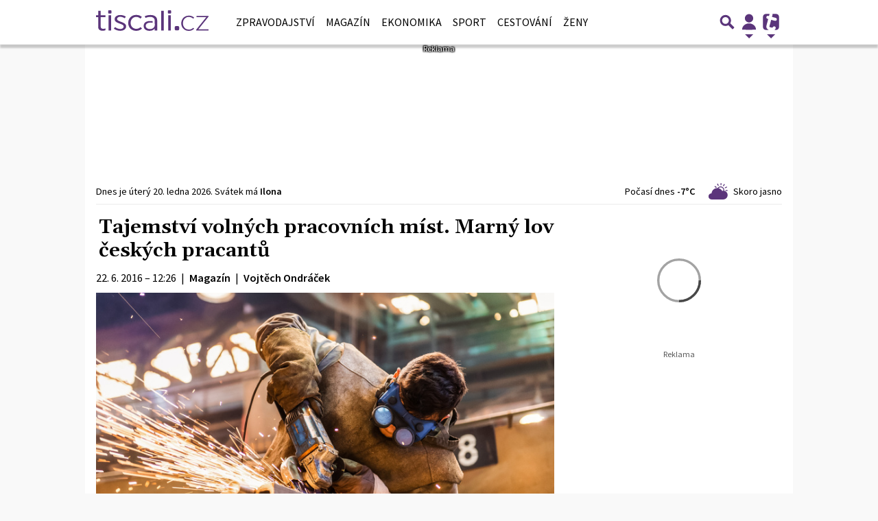

--- FILE ---
content_type: text/html; charset=utf-8
request_url: https://zpravy.tiscali.cz/tajemstvi-volnych-pracovnich-mist-marny-lov-ceskych-pracantu-279105
body_size: 36405
content:
<!DOCTYPE html>
<html lang="cs" class="">
<head>
	<meta charset="UTF-8">
	<title>Tajemství volných pracovních míst. Marný lov českých pracantů</title>
	<meta http-equiv="x-ua-compatible" content="IE=edge">
	<meta name="robots" content="index, follow, max-image-preview:large, max-snippet:-1, max-video-preview:-1">
	<meta name="viewport" content="width=device-width, initial-scale=1">
	<meta name="keywords" content="zpravy, článek, Česko, nezaměstnanost, domácí, MAGAZÍN, práce a odbory, domácí ekonomika">
	<meta name="description" content="Česko je ekonomickým tygrem Evropy a lepší časy zažívá také náš pracovní trh, který v současné době nabízí 130 tisíc volných pracovních míst. Není o ně...">
	<meta property="og:site_name" content="Zprávy | Tiscali.cz" >
	<meta property="og:title" content="Tajemství volných pracovních míst. Marný lov českých pracantů">
	<meta property="og:description" content="Česko je ekonomickým tygrem Evropy a lepší časy zažívá také náš pracovní trh, který v současné době nabízí 130 tisíc volných pracovních míst. Není o ně...">
	<meta property="og:type" content="article">
	<meta property="og:url" content="https://zpravy.tiscali.cz/tajemstvi-volnych-pracovnich-mist-marny-lov-ceskych-pracantu-279105">
	<meta property="og:image" content="https://im.tiscali.cz/press/2016/06/22/647799-thinkstockphotos-474500156-2120x1414.jpg.1200x675?1587596281.0">
	<meta property="og:image:secure_url" content="https://im.tiscali.cz/press/2016/06/22/647799-thinkstockphotos-474500156-2120x1414.jpg.1200x675?1587596281.0">
	<meta property="og:image:width" content="1200" >
	<meta property="og:image:height" content="675" >
    <meta property="og:image:type" content="image/jpeg">
	<meta property="og:locale" content="cs_CZ">
	<meta name="twitter:site" content="Zprávy | Tiscali.cz">
	<meta name="twitter:creator" content="Zprávy | Tiscali.cz">
	<link rel="hub" href="https://feeds.feedburner.com/">
	<link rel="alternate" type="application/rss+xml" title="Zprávy | Tiscali.cz RSS Feed" href="https://feeds.feedburner.com/tiscali-zpravy-box">
	<link rel="canonical" href="https://zpravy.tiscali.cz/tajemstvi-volnych-pracovnich-mist-marny-lov-ceskych-pracantu-279105">
	<link rel="stylesheet" href="https://zpravy.tiscali.cz/public/assets/app.min.css?v2.0.177">
	<script defer 
		id="app-bundle" 
		data-environment="production" 
		data-version="v2.0.177" 
		src="https://zpravy.tiscali.cz/public/assets/app.min.js?v2.0.177">
	</script>
	
<script>
	window.TISCALI_NAV_SETTINGS = {
		mobileScrollDownHide: true,
		user: {
			reloadPage: 0,
			service: "zpravy",
			callback: TISCALI_NAV_CALLBACK
		},
		search: {
			thumbWidth: 60,
			thumbHeight: 60 * 9 / 16,
		}
	};

	function TISCALI_NAV_CALLBACK(out) {
		var summaryEmailBtn = document.getElementById("summary-email-btn");
		
		if (out.status == 200 || (out.data && out.data.ebox != 0)) {
			summaryEmailBtn.classList.remove("disabled");
			window.changeEmailPreviewType("preview");
		} else {
			summaryEmailBtn.classList.add("disabled");
			window.changeEmailPreviewType("login");
		}
	}
</script>

	<style>.main-menu{transition:transform .283s ease-in-out}.main-menu .navbar{box-shadow:0 2px 5px #e2e2e2;padding:.5rem 1rem;z-index:1002}.main-menu .navbar .btn-nav{border:none;height:48px;padding:0;width:32px}.main-menu .navbar .btn-nav:active,.main-menu .navbar .btn-nav:focus{outline:none}.main-menu .navbar .home-btn{display:block;height:48px;margin-bottom:0;margin-right:1rem;padding:0}.main-menu .navbar .home-btn a.home-link{align-items:center;display:flex;height:48px;justify-content:left}.main-menu .navbar .home-btn a.home-link img.logo{display:block;height:40px;width:auto}@media (max-width:539.98px){.main-menu .navbar .home-btn a.home-link img.logo{height:30px}.main-menu .navbar .home-btn{margin-right:0}}.main-menu .navbar .home-btn span.logo-alt{display:block;position:absolute;top:-1000px}.main-menu .navbar label.input-group-text{height:100%;position:absolute;right:0}.main-menu .navbar .main-toggler{color:#b9b9b9;position:relative;z-index:1}.main-menu .navbar .main-toggler .fa{color:#ccc;font-size:28px;line-height:32px}.main-menu .navbar .main-toggler:hover .fa,.main-menu .navbar .main-toggler[aria-expanded=true] .fa{color:#b9b9b9}.main-menu .navbar .main-toggler:not(.collapsed) .fa-bars:before{content:"\f00d"}.main-menu .navbar .main-toggler:not(.collapsed) .hamburger-logo{display:none}.main-menu .navbar .main-toggler:not(.collapsed) .close-logo{display:block}.main-menu .navbar .main-toggler .close-logo,.main-menu .navbar .main-toggler .hamburger-logo{clip-rule:evenodd;fill-rule:evenodd;height:32px;image-rendering:optimizeQuality;margin:0 auto;shape-rendering:geometricPrecision;text-rendering:geometricPrecision;width:32px}.main-menu .navbar .main-toggler .close-logo .close-logo-path,.main-menu .navbar .main-toggler .close-logo .hamburger-logo-path,.main-menu .navbar .main-toggler .hamburger-logo .close-logo-path,.main-menu .navbar .main-toggler .hamburger-logo .hamburger-logo-path{fill:#ccc;stroke:#ccc}.main-menu .navbar .main-toggler .close-logo{display:none}.main-menu .navbar .main-toggler:hover .close-logo .close-logo-path,.main-menu .navbar .main-toggler:hover .close-logo .hamburger-logo-path,.main-menu .navbar .main-toggler:hover .hamburger-logo .close-logo-path,.main-menu .navbar .main-toggler:hover .hamburger-logo .hamburger-logo-path,.main-menu .navbar .main-toggler[aria-expanded=true] .close-logo .close-logo-path,.main-menu .navbar .main-toggler[aria-expanded=true] .close-logo .hamburger-logo-path,.main-menu .navbar .main-toggler[aria-expanded=true] .hamburger-logo .close-logo-path,.main-menu .navbar .main-toggler[aria-expanded=true] .hamburger-logo .hamburger-logo-path{fill:#b9b9b9;stroke:#b9b9b9}.main-menu .navbar .menu-social-links,.main-menu .navbar .navbar-social-links{display:flex}.main-menu .navbar .menu-social-links a,.main-menu .navbar .navbar-social-links a{align-items:center;display:flex;height:30px;justify-content:center;margin-right:5px;width:30px}.main-menu .navbar .menu-social-links a:active,.main-menu .navbar .menu-social-links a:hover,.main-menu .navbar .navbar-social-links a:active,.main-menu .navbar .navbar-social-links a:hover{text-decoration:none}.main-menu .navbar .navbar-social-links{position:absolute;right:10px}@media only screen and (max-width:1400px){.main-menu .navbar .navbar-social-links{display:none}}.main-menu .navbar .menu-social-links{padding:.75rem}.main-menu .navbar .menu-social-links a{margin-right:7px}.main-menu .tiscali-dropdown-btn{color:#b9b9b9;position:relative}.main-menu .tiscali-dropdown-btn>.tiscali-logo{clip-rule:evenodd;fill-rule:evenodd;height:32px;image-rendering:optimizeQuality;margin:0 auto;shape-rendering:geometricPrecision;text-rendering:geometricPrecision;width:32px}.main-menu .tiscali-dropdown-btn>.tiscali-logo .tiscali-logo-path{fill:#ccc}.main-menu .tiscali-dropdown-btn:after{border-top-color:#b9b9b9;content:"";position:absolute}.main-menu .tiscali-dropdown-btn:after,.main-menu .tiscali-dropdown-btn:hover:after,.main-menu .tiscali-dropdown-btn[aria-expanded=true]:after{bottom:0;left:50%;margin:0;opacity:1;transform:translateX(-50%)}.main-menu .tiscali-dropdown-btn:hover[aria-expanded=true]:after,.main-menu .tiscali-dropdown-btn[aria-expanded=true][aria-expanded=true]:after{border-bottom:.3em solid #b9b9b9;border-top:0;opacity:1}.main-menu .tiscali-dropdown-btn:hover>.tiscali-logo .tiscali-logo-path,.main-menu .tiscali-dropdown-btn[aria-expanded=true]>.tiscali-logo .tiscali-logo-path{fill:#b9b9b9}.main-menu .tiscali-nav{background:#fff;box-shadow:0 1px 1px #e2e2e2;position:relative;z-index:1001}.main-menu .tiscali-nav .navbar-nav{align-items:start;flex-direction:row;flex-wrap:wrap}.main-menu .tiscali-nav .navbar-nav .nav-link{align-items:center;color:#212529;display:flex;font-family:Overpass,sans-serif;font-size:17px;line-height:24px;padding:.25rem .5rem;white-space:nowrap}.main-menu .tiscali-nav .navbar-nav .nav-link .tiscali-icon{display:block;transform:scale(.75)}.main-menu .tiscali-nav .navbar-nav .nav-link .icon-uschovna{background-image:url(https://cdn-static.tiscali.cz/tiscali-nav/tiscali-fav-1767866960545.png);background-position:0 0;height:32px;width:32px}.main-menu .tiscali-nav .navbar-nav .nav-link .icon-karaoketexty{background-image:url(https://cdn-static.tiscali.cz/tiscali-nav/tiscali-fav-1767866960545.png);background-position:-32px 0;height:32px;width:32px}.main-menu .tiscali-nav .navbar-nav .nav-link .icon-nasepenize{background-image:url(https://cdn-static.tiscali.cz/tiscali-nav/tiscali-fav-1767866960545.png);background-position:-64px 0;height:32px;width:32px}.main-menu .tiscali-nav .navbar-nav .nav-link .icon-tiscali{background-image:url(https://cdn-static.tiscali.cz/tiscali-nav/tiscali-fav-1767866960545.png);background-position:-96px 0;height:32px;width:32px}.main-menu .tiscali-nav .navbar-nav .nav-link .icon-osobnosti{background-image:url(https://cdn-static.tiscali.cz/tiscali-nav/tiscali-fav-1767866960545.png);background-position:-128px 0;height:32px;width:32px}.main-menu .tiscali-nav .navbar-nav .nav-link .icon-moulik{background-position:-160px 0}.main-menu .tiscali-nav .navbar-nav .nav-link .icon-moulik,.main-menu .tiscali-nav .navbar-nav .nav-link .icon-nedd{background-image:url(https://cdn-static.tiscali.cz/tiscali-nav/tiscali-fav-1767866960545.png);height:32px;width:32px}.main-menu .tiscali-nav .navbar-nav .nav-link .icon-nedd{background-position:-192px 0}.main-menu .tiscali-nav .navbar-nav .nav-link .icon-games{background-image:url(https://cdn-static.tiscali.cz/tiscali-nav/tiscali-fav-1767866960545.png);background-position:-224px 0;height:32px;width:32px}.main-menu .tiscali-nav .navbar-nav .nav-link .icon-profigamers{background-image:url(https://cdn-static.tiscali.cz/tiscali-nav/tiscali-fav-1767866960545.png);background-position:-256px 0;height:32px;width:32px}.main-menu .tiscali-nav .navbar-nav .nav-link .icon-fights{background-image:url(https://cdn-static.tiscali.cz/tiscali-nav/tiscali-fav-1767866960545.png);background-position:-288px 0;height:32px;width:32px}.main-menu .tiscali-nav .navbar-nav .nav-link .icon-dokina{background-image:url(https://cdn-static.tiscali.cz/tiscali-nav/tiscali-fav-1767866960545.png);background-position:-320px 0;height:32px;width:32px}.main-menu .tiscali-nav .navbar-nav .nav-link .icon-zestolu{background-image:url(https://cdn-static.tiscali.cz/tiscali-nav/tiscali-fav-1767866960545.png);background-position:-352px 0;height:32px;width:32px}.main-menu .tiscali-nav .navbar-nav .nav-link .icon-startupinsider{background-image:url(https://cdn-static.tiscali.cz/tiscali-nav/tiscali-fav-1767866960545.png);background-position:-384px 0;height:32px;width:32px}.main-menu .tiscali-nav .navbar-nav .nav-link .icon-czhity{background-image:url(https://cdn-static.tiscali.cz/tiscali-nav/tiscali-fav-1767866960545.png);background-position:-416px 0;height:32px;width:32px}.main-menu .tiscali-nav .navbar-nav .nav-item{width:20%}.main-menu .tiscali-nav .navbar-nav .nav-item:hover{background-color:#f7f7f7}@media (max-width:539.98px){.main-menu .tiscali-nav .navbar-nav .nav-item{width:33.3%}}.main-menu .tiscali-nav .navbar-nav .nav-item{width:50%}@media (min-width:540px){.main-menu .tiscali-nav .navbar-nav .nav-link{font-size:15px}}@media (min-width:1366px){.main-menu .tiscali-nav .navbar-nav{flex-flow:row nowrap;height:auto!important;margin:0;position:relative;top:0}.main-menu .tiscali-nav .navbar-nav.collapsing{display:none;transition:none}.main-menu .tiscali-nav .navbar-nav .nav-item{flex:1 1 auto;width:auto}.main-menu .tiscali-nav .navbar-nav .nav-link{background:none!important;display:block;font-size:12.3px;margin:0;padding:0 .5rem;text-align:center}.main-menu .tiscali-nav .navbar-nav .nav-link .tiscali-icon{display:none}.main-menu .tiscali-nav .navbar-nav .nav-link span.icon-text{display:block;height:24px;line-height:27px}}.main-menu .navbar-collapse.collapsing{transition:height .15s ease-in-out}.main-menu.main-menu-not-top.main-menu-scrolling-bottom{transform:translateY(-100%)}.main-menu .navbar .search-btn{color:#b9b9b9;position:relative}.main-menu .navbar .search-btn .close-logo,.main-menu .navbar .search-btn .search-logo{clip-rule:evenodd;fill-rule:evenodd;height:32px;image-rendering:optimizeQuality;margin:0 auto;shape-rendering:geometricPrecision;text-rendering:geometricPrecision;width:32px}.main-menu .navbar .search-btn .close-logo .close-logo-path,.main-menu .navbar .search-btn .close-logo .search-logo-path,.main-menu .navbar .search-btn .search-logo .close-logo-path,.main-menu .navbar .search-btn .search-logo .search-logo-path{fill:#ccc;stroke:#ccc}.main-menu .navbar .search-btn .close-logo{display:none}.main-menu .navbar .search-btn:hover .close-logo .close-logo-path,.main-menu .navbar .search-btn:hover .close-logo .search-logo-path,.main-menu .navbar .search-btn:hover .search-logo .close-logo-path,.main-menu .navbar .search-btn:hover .search-logo .search-logo-path,.main-menu .navbar .search-btn[aria-expanded=true] .close-logo .close-logo-path,.main-menu .navbar .search-btn[aria-expanded=true] .close-logo .search-logo-path,.main-menu .navbar .search-btn[aria-expanded=true] .search-logo .close-logo-path,.main-menu .navbar .search-btn[aria-expanded=true] .search-logo .search-logo-path{fill:#b9b9b9;stroke:#b9b9b9}.main-menu .search-form{background:transparent;display:flex;flex-wrap:nowrap;height:48px;left:0;opacity:0;pointer-events:none;position:absolute;right:0;top:-64px;transform:translateX(40px);transition:transform .15s,opacity .15s;width:0}.main-menu .search-form .search-bar{flex-grow:1;position:relative}.main-menu .search-form .search-bar .search-input{background:transparent;border:none;border-bottom:1px solid #ccc;font-size:1.25rem}.main-menu .search-form .search-bar .search-input:active,.main-menu .search-form .search-bar .search-input:focus{box-shadow:none}.main-menu .search-form .search-bar .search-autocomplete{background:#fff;border-top:1px solid #ccc;box-shadow:0 3px 4px 0 #e2e2e2;left:0;list-style:none;margin-bottom:0;max-height:65vh;overflow-y:auto;padding:0;position:absolute;top:calc(100% - 1px);width:100%}.main-menu .search-form .search-bar .search-autocomplete li.autocomplete-item{border-bottom:1px solid #252525}.main-menu .search-form .search-bar .search-autocomplete li.autocomplete-item:last-child{border-bottom:none!important}.main-menu .search-form .search-bar .search-autocomplete li.autocomplete-item a{display:inline-block;font-size:1rem;padding:.4rem .75rem;width:100%}.main-menu .search-form .search-bar .search-autocomplete li.autocomplete-item a img{-o-object-fit:contain;object-fit:contain}.main-menu .search-form .search-bar .search-autocomplete li.autocomplete-item.active{background:#f1f1f1}@media (max-width:539.98px){.main-menu .search-form .search-bar .search-autocomplete{box-sizing:content-box;left:-1rem;width:100vw}.main-menu .search-form .search-bar .search-autocomplete li.autocomplete-item a{padding:.4rem 1.75rem}}.main-menu .search-form .search-btn-close{display:block!important}@media (max-width:539.98px){.main-menu .search-form{left:0}}.main-menu.search-active .search-form{display:block;flex:1 0 0;height:auto;opacity:1;pointer-events:all;position:static;top:0;transform:translateX(0);width:auto;z-index:1}.main-menu.search-active .search-btn .search-logo{display:none}.main-menu.search-active .search-btn .close-logo{display:block}.main-menu.search-active .fa-search:before{content:"\f00d"}@media (min-width:948px){.main-menu.search-active .navbar-expand-lg .service-menu{display:none!important}}@media (min-width:1080px){.main-menu.search-active .navbar-expand-xl .service-menu{display:none!important}}@media (max-width:539.98px){.main-menu.search-active .home-btn,.main-menu.search-active .main-toggler,.main-menu.search-active .tiscali-dropdown-btn,.main-menu.search-active .user-btn{display:none!important}}.main-menu.search-active-out .search-form{opacity:0;transform:translateX(40px)}#blur-overlay{backdrop-filter:blur(10px);background:rgba(0,0,0,.6);bottom:0;display:block;left:0;pointer-events:all;position:absolute;right:0;top:0;transition:all 75ms linear;z-index:20}#blur-overlay.blur-hidden{display:none;pointer-events:none}#blur-overlay.blur-visuallyhidden{opacity:0;pointer-events:none}.main-menu .navbar .user-btn>.user-logo{clip-rule:evenodd;fill-rule:evenodd;height:24px;image-rendering:optimizeQuality;shape-rendering:geometricPrecision;text-rendering:geometricPrecision;width:24px}.main-menu .navbar .user-btn>.user-logo .user-logo-path{fill:#ccc}.main-menu .navbar .user-btn:after{border-top-color:#b9b9b9;content:"";position:absolute}.main-menu .navbar .user-btn:after,.main-menu .navbar .user-btn:hover:after,.main-menu .navbar .user-btn[aria-expanded=true]:after{bottom:0;left:50%;margin:0;opacity:1;transform:translateX(-50%)}.main-menu .navbar .user-btn:hover[aria-expanded=true]:after,.main-menu .navbar .user-btn[aria-expanded=true][aria-expanded=true]:after{border-bottom:.3em solid #b9b9b9;border-top:0;opacity:1}.main-menu .navbar .user-btn:hover>.user-logo .user-logo-path,.main-menu .navbar .user-btn[aria-expanded=true]>.user-logo .user-logo-path{fill:#b9b9b9}.main-menu .navbar .user-btn{color:#b9b9b9;position:relative}.main-menu .navbar .user-btn .user-logo{clip-rule:evenodd;fill-rule:evenodd;height:32px;image-rendering:optimizeQuality;margin:0 auto;shape-rendering:geometricPrecision;text-rendering:geometricPrecision;width:32px}.main-menu .navbar .user-btn .user-logo .user-logo-path{fill:#ccc;stroke:#ccc}.main-menu .navbar .user-btn .user-logo img{border-radius:4px;height:24px;margin:4px;width:24px}.main-menu .navbar .user-btn:hover .user-logo .user-logo-path,.main-menu .navbar .user-btn[aria-expanded=true] .user-logo .user-logo-path{fill:#b9b9b9;stroke:#b9b9b9}.main-menu .navbar .user-btn.show-notif-badge:before{background:#c00;border-radius:50%;color:#fff;content:"!";display:inline-block;font-family:monospace;font-size:.5rem;font-weight:700;height:12px;line-height:12px;padding:0;position:absolute;right:3px;top:26px;width:12px;z-index:1}.main-menu .tiscali-user{position:relative;z-index:1001}@media (max-width:947.98px){.main-menu .tiscali-user{max-width:100%!important;width:100%!important}}.main-menu .tiscali-user .navbar-nav{align-items:start;flex-direction:row;flex-wrap:wrap}@media (min-width:1366px){.main-menu .tiscali-user .navbar-nav{flex-flow:row nowrap;height:auto!important;margin:0;position:relative;top:0}.main-menu .tiscali-user .navbar-nav.collapsing{display:none;transition:none}}.main-menu .tiscali-user .navbar-nav .user-box{background:#fff;box-shadow:0 1px 1px #e2e2e2;color:#212529;margin-left:auto;overflow:hidden;width:100%}@media (min-width:540px){.main-menu .tiscali-user .navbar-nav .user-box{width:332px}}.main-menu .tiscali-user .navbar-nav .user-box span.notif-count{background:#c00;border-radius:.5rem;color:#fff;font-family:monospace;padding:0 .25rem;vertical-align:text-bottom}</style>
<script defer src="https://cdn-static.tiscali.cz/tiscali-nav/tiscali-nav.js?1767866960545"></script>
	<meta name="theme-color" content="#ffffff">
	<link rel="previewimage" href="https://im.tiscali.cz/press/2016/06/22/647799-thinkstockphotos-474500156-2120x1414.jpg.1200x675?1587596281.0">
	
		<script>
			Object.defineProperty(window, "tsVideoConfig", { value: {}, configurable: false });
			Object.defineProperties(window.tsVideoConfig, {
				dispatcherUrl: {
					value: "https://holly.tiscali.cz/api/video_dispatcher/",
					configurable: false,
					writable: false,
				},
				relatedUrl: {
					value: "https://holly.tiscali.cz/api/video_dispatcher/?more=1&category={{category}}&orderBy=published",
					configurable: false,
					writable: false,
				},
				visitVideoUrl: {
					value: "https://holly.tiscali.cz/api/video_visit/",
					configurable: false,
					writable: false,
				},
				adTagUrl: {
					value: undefined,
					configurable: false,
					writable: false,
				},
				blankAdTagUrl: {
					value: "https://vh.adscale.de/vah?sid=601aea6f-5a23-4df5-b581-190eac0e641b",
					configurable: false,
					writable: false,
				},
				showAdvert: {
					value: true,
					configurable: false,
					writable: false,
				},
			});
		</script>
		
	
		<link rel="apple-touch-icon-precomposed" sizes="57x57" href="https://zpravy.tiscali.cz/public/images/fav/apple-touch-icon-57x57.png">
		<link rel="apple-touch-icon-precomposed" sizes="114x114" href="https://zpravy.tiscali.cz/public/images/fav/apple-touch-icon-114x114.png">
		<link rel="apple-touch-icon-precomposed" sizes="72x72" href="https://zpravy.tiscali.cz/public/images/fav/apple-touch-icon-72x72.png">
		<link rel="apple-touch-icon-precomposed" sizes="144x144" href="https://zpravy.tiscali.cz/public/images/fav/apple-touch-icon-144x144.png">
		<link rel="apple-touch-icon-precomposed" sizes="60x60" href="https://zpravy.tiscali.cz/public/images/fav/apple-touch-icon-60x60.png">
		<link rel="apple-touch-icon-precomposed" sizes="120x120" href="https://zpravy.tiscali.cz/public/images/fav/apple-touch-icon-120x120.png">
		<link rel="apple-touch-icon-precomposed" sizes="76x76" href="https://zpravy.tiscali.cz/public/images/fav/apple-touch-icon-76x76.png">
		<link rel="apple-touch-icon-precomposed" sizes="152x152" href="https://zpravy.tiscali.cz/public/images/fav/apple-touch-icon-152x152.png">
		<link rel="icon" type="image/png" href="https://zpravy.tiscali.cz/public/images/fav/favicon-196x196.png" sizes="196x196">
		<link rel="icon" type="image/png" href="https://zpravy.tiscali.cz/public/images/fav/favicon-96x96.png" sizes="96x96">
		<link rel="icon" type="image/png" href="https://zpravy.tiscali.cz/public/images/fav/favicon-32x32.png" sizes="32x32">
		<link rel="icon" type="image/png" href="https://zpravy.tiscali.cz/public/images/fav/favicon-16x16.png" sizes="16x16">
		<link rel="icon" type="image/png" href="https://zpravy.tiscali.cz/public/images/fav/favicon-128.png" sizes="128x128">
		<meta name="application-name" content="Tajemství volných pracovních míst. Marný lov českých pracantů">
		<meta name="msapplication-TileColor" content="#FFFFFF">
		<meta name="msapplication-TileImage" content="https://zpravy.tiscali.cz/public/images/fav/mstile-144x144.png">
		<meta name="msapplication-square70x70logo" content="https://zpravy.tiscali.cz/public/images/fav/mstile-70x70.png">
		<meta name="msapplication-square150x150logo" content="https://zpravy.tiscali.cz/public/images/fav/mstile-150x150.png">
		<meta name="msapplication-wide310x150logo" content="https://zpravy.tiscali.cz/public/images/fav/mstile-310x150.png">
		<meta name="msapplication-square310x310logo" content="https://zpravy.tiscali.cz/public/images/fav/mstile-310x310.png">
	

	
	
	
	
		<meta property="fb:app_id" content="129867660376393">
		<meta property="fb:page_id" content="119778841394355">
	

	
	<script defer>
		(function(i,s,o,g,r,a,m){i['GoogleAnalyticsObject']=r;i[r]=i[r]||function(){
		(i[r].q=i[r].q||[]).push(arguments)},i[r].l=1*new Date();a=s.createElement(o),
		m=s.getElementsByTagName(o)[0];a.async=1;a.src=g;m.parentNode.insertBefore(a,m)
		})(window,document,'script','//www.google-analytics.com/analytics.js','ga');

		ga('create', 'UA-21694383-1', 'auto');
		ga('require', 'displayfeatures');
		ga('send', 'pageview');
	</script>
	
	<script async src="https://www.googletagmanager.com/gtag/js?id=G-JHS83FKHYN"></script>
	<script defer>
		window.dataLayer = window.dataLayer || [];
		function gtag(){dataLayer.push(arguments);}
		gtag('js', new Date());
		gtag('config', 'G-JHS83FKHYN');
	</script>
	

	<script defer src="https://cdn-static.tiscali.cz/general/ga-events.js?v0.0.53"></script>

	<script defer>
		(function(c,l,a,r,i,t,y){
			c[a]=c[a]||function(){(c[a].q=c[a].q||[]).push(arguments)};
			t=l.createElement(r);t.async=1;t.src="https://www.clarity.ms/tag/"+i;
			y=l.getElementsByTagName(r)[0];y.parentNode.insertBefore(t,y);
		})(window, document, "clarity", "script", "aupa8f88p2");
	</script>

	
	<script defer>
		!function(){"use strict";function e(e){var t=!(arguments.length>1&&void 0!==arguments[1])||arguments[1],c=document.createElement("script");c.src=e,t?c.type="module":(c.async=!0,c.type="text/javascript",c.setAttribute("nomodule",""));var n=document.getElementsByTagName("script")[0];n.parentNode.insertBefore(c,n)}!function(t,c){!function(t,c,n){var a,o,r;n.accountId=c,null!==(a=t.marfeel)&&void 0!==a||(t.marfeel={}),null!==(o=(r=t.marfeel).cmd)&&void 0!==o||(r.cmd=[]),t.marfeel.config=n;var i="https://sdk.mrf.io/statics";e("".concat(i,"/marfeel-sdk.js?id=").concat(c),!0),e("".concat(i,"/marfeel-sdk.es5.js?id=").concat(c),!1)}(t,c,arguments.length>2&&void 0!==arguments[2]?arguments[2]:{})}(window,9646,{} /* Config */)}();
	</script>
	

	
  
  <meta property="og:published_time" content="2016-06-22T12:26:24+02:00">
  <meta property="og:modified_time" content="2026-01-12T13:25:05+01:00">
  <meta property="og:updated_time" content="2026-01-12T13:25:05+01:00">
  <meta name="twitter:card" content="summary_large_image">
  <meta name="twitter:label1" content="Autor">
  <meta name="twitter:data1" content="Vojtěch Ondráček">
  <meta name="twitter:label2" content="Odhadovaná doba čtení">
  <meta name="twitter:data2" content="4 minuty">
  

	
		<meta name="publish-date" content="2016-06-22">
	

	
	<script defer src="https://d.seznam.cz/recass/js/sznrecommend-measure.min.js" data-webid="1057"></script>
	

	
		<script async defer src="https://cdn.performax.cz/yi/openwrap/openwrap_4228_tiscali.js"></script>
	
</head>
<body class="" style="">


<header class="header">
	
		
			

<div class="fixed-top main-menu mh-100 " id="main-menu">
	<nav
		class="navbar navbar-expand-xl navbar-light noselect bg-content">
		<div class="container-fluid">
			
	<h1 class="home-btn navbar-brand order-0">
	<a href="https://www.tiscali.cz" class="home-link" title="Zprávy | Tiscali.cz">
		<svg xmlns="http://www.w3.org/2000/svg" xml:space="preserve" height="30" 
		style="shape-rendering:geometricPrecision; text-rendering:geometricPrecision; image-rendering:optimizeQuality; fill-rule:evenodd; clip-rule:evenodd"
		viewBox="0 0 7881 1438" xmlns:xlink="http://www.w3.org/1999/xlink" class="logo mb-1"><g id="svg-logo-tiscali">
			<path fill="#5b357b" fill-rule="nonzero" d="M5610 1099h119c52 0 95 42 95 95v119c0 52-42 95-95 95h-119c-52 0-95-42-95-95v-119c0-52 42-95 95-95zm679-685c221-77 416-44 588 102l-66 69c-147-120-298-153-453-99-230 101-313 295-247 584 79 196 223 289 431 279 98-9 188-51 269-124 43 40 66 60 66 61-158 150-353 189-583 118-235-108-341-296-320-564 33-211 138-353 315-426zm753-18h839v52l-26 28-691 858h717v80h-870v-48l27-33 691-858h-687v-80zM5078 0h135c25 0 45 20 45 45v135c0 25-20 45-45 45h-135c-25 0-45-20-45-45V45c0-25 20-45 45-45zM898 0h135c24 0 45 20 45 45v135c0 25-20 45-45 45H898c-25 0-45-20-45-45V45c0-25 20-45 45-45zM468 1430c73 0 133-14 189-37v-127c-51 19-99 29-148 29-109 0-182-41-182-154V476h329V344H327V32H153v312H0v132h153v690c0 191 136 265 315 265v-1zm413-15h174V344H881v1071zm818 18c228 0 409-117 409-307v-4c0-162-145-236-354-315-172-62-281-107-281-197v-4c0-84 85-150 218-150 111 0 220 41 317 101l85-113c-107-68-254-115-397-115-225 0-392 117-392 292v4c0 167 160 234 361 308 169 60 274 109 274 204v2c0 101-97 167-235 167-126 0-249-45-368-130l-92 108c133 99 300 150 455 150v-1zm1113 4c186 0 312-70 407-160l-102-99c-80 70-172 118-295 118-213 0-397-157-397-410v-10c0-249 179-412 390-412 131 0 220 53 295 116l104-111c-97-82-218-146-397-146-315 0-562 228-562 553v14c0 325 240 547 557 547zm917 0c190 3 310-68 385-169v146h172V725c0-125-44-224-122-290-82-70-201-107-354-107-155 0-278 37-397 86l56 121c87-39 196-71 322-71 203 0 320 93 322 265 1 85 2 169 2 254v58c0 156-155 273-349 271-138-1-284-72-284-224 0-136 126-224 327-224 64 0 110 3 156 9V760c-74-9-101-11-178-11-229 0-450 88-450 354 0 212 179 329 390 333v2zm839-23h174V31h-174v1383zm491 0h174V343h-174v1071z"/>
		</g></svg>
	</a>
	<span class="logo-alt">Tajemství volných pracovních míst. Marný lov českých pracantů</span>
</h1>


			<div class="mr-auto me-auto order-1 order-xl-2"></div>

			
			<form id="nav-search-form" action="https://zpravy.tiscali.cz/hledani/" method="GET" autocomplete="off"
				class="search-form form-inline">
				<div class="form-group m-0 search-bar mr-3 me-3">
					<input type="text" class="form-control w-100 search-input" name="q"
						placeholder="Zadejte hledaný výraz..." value="">
					<ul class="search-autocomplete d-none" data-suggest-url="https://zpravy.tiscali.cz/hledani/ajax/suggest/">
					</ul>
				</div>
			</form>
			<button class="search-btn btn-nav navbar-toggler d-block invisible order-4 order-xl-5 ga-click" type="button"
				aria-controls="nav-search-form" aria-expanded="false" aria-label="Přepnout hledání" data-ga-category="navigation" 
				data-ga-action="nav-search-toggle">
				
					<svg class="search-logo" xmlns="http://www.w3.org/2000/svg" fill-rule="evenodd" clip-rule="evenodd" image-rendering="optimizeQuality" shape-rendering="geometricPrecision" text-rendering="geometricPrecision" viewBox="0 0 937 937">
  <defs/>
  <path class="search-logo-path" fill="#ccc" d="M602 526l175 176-5 9c-14 28-37 52-65 65l-9 5-175-174c-37 23-79 35-123 35-130 0-236-106-236-236s106-236 236-236 236 106 236 236c0 42-11 84-33 120zm-59-119c0-79-64-144-144-144-79 0-144 64-144 144 0 79 64 144 144 144 79 0 144-64 144-144z"/>
  <path fill="none" d="M0 0h937v937H0z"/>
</svg>

					<svg class="close-logo" xmlns="http://www.w3.org/2000/svg" fill-rule="evenodd" clip-rule="evenodd" image-rendering="optimizeQuality" shape-rendering="geometricPrecision" text-rendering="geometricPrecision" viewBox="0 0 625 625">
  <defs/>
  <path class="close-logo-path" fill="#ccc" d="M256 313l-99-99 5-10c9-18 24-33 42-42l10-5 100 100 100-100 10 5c18 9 33 24 42 42l5 10-99 99 99 99-5 10c-9 18-24 33-42 42l-10 5-100-100-100 100-10-5c-18-9-33-24-42-42l-5-10 99-99z"/>
  <path fill="none" d="M0 0h625v625H0z"/>
</svg>

				
			</button>
			

			
	
			<button class="user-btn dropdown-toggle btn-nav d-block invisible navbar-toggler collapsed order-4 order-xl-5 ga-click" 
				type="button" aria-controls="tiscali-user" aria-expanded="false" aria-label="Přepnout navigaci"
				data-ga-category="navigation" data-ga-action="nav-user-toggle" data-bs-target="#tiscali-user">
				<svg class="user-logo" xmlns="http://www.w3.org/2000/svg" fill-rule="evenodd" clip-rule="evenodd" image-rendering="optimizeQuality" shape-rendering="geometricPrecision" text-rendering="geometricPrecision" viewBox="0 0 2494 2494">
  <defs/>
  <path class="user-logo-path" fill="#ccc" d="M773 830c0-262 213-474 474-474 262 0 474 213 474 474 0 262-213 474-474 474-262 0-474-213-474-474zM457 2119c0-388 355-703 791-703s791 315 791 703c-511 26-1069 26-1580 0h-2z"/>
  <path fill="none" d="M0 0h2494v2494H0z"/>
</svg>

			</button>
			


			<button class="navbar-toggler main-toggler order-last order-last btn-nav collapsed invisible ga-click" type="button" 
				aria-controls="navbar-target" aria-expanded="false" data-target="" aria-label="Toggle navigation"
				data-ga-category="navigation" data-ga-action="nav-menu-toggle" data-bs-target="#navbar-target">
				
					<svg class="hamburger-logo" xmlns="http://www.w3.org/2000/svg" fill-rule="evenodd" clip-rule="evenodd" image-rendering="optimizeQuality" shape-rendering="geometricPrecision" text-rendering="geometricPrecision" viewBox="0 0 1073 1073">
  <defs/>
  <path class="hamburger-logo-path" fill="#ccc" d="M198 706c-11 37-11 77 0 113h676c11-37 11-77 0-113H198zm0-226c-11 37-11 77 0 113h676c11-37 11-77 0-113H198zm0-226c-11 37-11 77 0 113h676c11-37 11-77 0-113H198z"/>
  <path fill="none" d="M0 0h1073v1073H0z"/>
</svg>

					<svg class="close-logo" xmlns="http://www.w3.org/2000/svg" fill-rule="evenodd" clip-rule="evenodd" image-rendering="optimizeQuality" shape-rendering="geometricPrecision" text-rendering="geometricPrecision" viewBox="0 0 625 625">
  <defs/>
  <path class="close-logo-path" fill="#ccc" d="M256 313l-99-99 5-10c9-18 24-33 42-42l10-5 100 100 100-100 10 5c18 9 33 24 42 42l5 10-99 99 99 99-5 10c-9 18-24 33-42 42l-10 5-100-100-100 100-10-5c-18-9-33-24-42-42l-5-10 99-99z"/>
  <path fill="none" d="M0 0h625v625H0z"/>
</svg>

				
			</button>

			<button class="tiscali-dropdown-btn dropdown-toggle btn-nav d-block invisible navbar-toggler order-4 order-xl-5 ga-click collapsed"
				type="button" aria-controls="tiscali-nav" aria-expanded="false" data-bs-target="#tiscali-nav"
				aria-label="Přepnout navigaci" data-ga-category="navigation" data-ga-action="nav-sites-toggle">
				<svg class="tiscali-logo" xmlns="http://www.w3.org/2000/svg" fill-rule="evenodd" clip-rule="evenodd" image-rendering="optimizeQuality" shape-rendering="geometricPrecision" text-rendering="geometricPrecision" viewBox="0 0 3764 3764">
  <defs/>
  <path class="tiscali-logo-path" fill="#ccc" d="M986 510h653c-6 16-11 32-15 49l-85 317-55-15c-33-9-67-16-100-22h-4c-145-18-250 48-288 190-51 192 88 296 257 341l55 15-256 955c-24 91-54 201-61 295-8 110 11 219 63 316 77 144 196 241 338 304H987c-262 0-476-214-476-476V987c0-262 214-476 476-476zm1165 0h627c262 0 476 214 476 476v1792c0 262-214 476-476 476h-286c90-74 162-166 193-281 19-70 9-139-29-201-37-62-92-103-162-122-132-35-236 19-305 133-19 32-50 73-88 84-35 6-109-12-141-21l-192-51c-45-12-138-42-151-96-9-38 28-181 38-220l257-959 564 151c32 9 65 14 98 17 146 21 256-39 295-184 12-46 16-95 2-141v-2c-37-114-151-169-258-198l-564-151 85-317c17-63 25-127 18-185z"/>
  <path fill="none" d="M0 0h3764v3764H0z"/>
</svg>

			</button>

			<div class="collapse navbar-collapse order-last order-xl-1 service-menu"
				id="navbar-target" data-bs-parent="#main-menu">
				<ul class="navbar-nav text-uppercase 
ml-xl-3 mr-auto
">
					
	
		
			<li class="nav-item">
				<a class="nav-link text-uppercase"
					href="https://zpravy.tiscali.cz/zpravodajstvi"
					data-ga-category="navigation"
					data-ga-action="nav-link"
					title="Kategorie Zpravodajství">Zpravodajství</a>
			</li>
		
			<li class="nav-item">
				<a class="nav-link text-uppercase"
					href="https://zpravy.tiscali.cz/magazin"
					data-ga-category="navigation"
					data-ga-action="nav-link"
					title="Kategorie Magazín">Magazín</a>
			</li>
		
			<li class="nav-item">
				<a class="nav-link text-uppercase"
					href="https://zpravy.tiscali.cz/ekonomika"
					data-ga-category="navigation"
					data-ga-action="nav-link"
					title="Kategorie Ekonomika">Ekonomika</a>
			</li>
		
			<li class="nav-item">
				<a class="nav-link text-uppercase"
					href="https://sport.tiscali.cz/"
					data-ga-category="navigation"
					data-ga-action="nav-link"
					title="Kategorie Sport">Sport</a>
			</li>
		
			<li class="nav-item">
				<a class="nav-link text-uppercase"
					href="https://cestovani.tiscali.cz/"
					data-ga-category="navigation"
					data-ga-action="nav-link"
					title="Kategorie Cestování">Cestování</a>
			</li>
		
			<li class="nav-item">
				<a class="nav-link text-uppercase"
					href="https://zeny.tiscali.cz/"
					data-ga-category="navigation"
					data-ga-action="nav-link"
					title="Kategorie Ženy">Ženy</a>
			</li>
		
	
	<li class="nav-item d-xl-none">
		<div class="menu-social-links">
			
	<a href="https://www.facebook.com/tiscali.cz" rel="nofollow noopener" target="_blank" class="social-link mr-1" title="Facebook Tiscali.cz" data-ga-category="external" data-ga-action="social-facebook"><i class="fa fa-facebook"></i></a>
	<a href="https://feeds.feedburner.com/tiscali-zpravy-box" rel="alternate nofollow noopener" target="_blank" class="social-link mr-1" title="RSS Tiscali.cz" data-ga-category="external" data-ga-action="social-rss"><svg xmlns="http://www.w3.org/2000/svg" xml:space="preserve" width="17" height="17" version="1.0" style="shape-rendering:geometricPrecision; text-rendering:geometricPrecision; image-rendering:optimizeQuality; fill-rule:evenodd; clip-rule:evenodd" viewBox="0 0 1004 1004" xmlns:xlink="http://www.w3.org/1999/xlink" class="" fill=""><path id="svg-rss" d="M710 294c-190,-190 -442,-294 -710,-294l0 159c226,0 438,88 597,247 160,160 247,372 247,597l159 0c0,-268 -104,-520 -294,-710zm-42 710c0,-368 -300,-668 -668,-668l0 159c281,0 509,228 509,509l159 0zm-399 -135c0,-74 -60,-135 -135,-135 -74,0 -135,60 -135,135 0,74 60,135 135,135 74,0 135,-60 135,-135z"/></svg></a>

		</div>
	</li>

				</ul>
			</div>
		</div>
		<div class="navbar-social-links">
			
	
	<a href="https://www.facebook.com/tiscali.cz" rel="nofollow noopener" target="_blank" class="social-link mr-1" title="Facebook Tiscali.cz" data-ga-category="external" data-ga-action="social-facebook"><i class="fa fa-facebook"></i></a>
	<a href="https://feeds.feedburner.com/tiscali-zpravy-box" rel="alternate nofollow noopener" target="_blank" class="social-link mr-1" title="RSS Tiscali.cz" data-ga-category="external" data-ga-action="social-rss"><svg xmlns="http://www.w3.org/2000/svg" xml:space="preserve" width="17" height="17" version="1.0" style="shape-rendering:geometricPrecision; text-rendering:geometricPrecision; image-rendering:optimizeQuality; fill-rule:evenodd; clip-rule:evenodd" viewBox="0 0 1004 1004" xmlns:xlink="http://www.w3.org/1999/xlink" class="" fill=""><use href="#svg-rss" xlink:href="#svg-rss"/></svg></a>


		</div>
	</nav>
	<nav class="tiscali-nav">
		<ul class="navbar-nav collapse navbar-collapse" id="tiscali-nav" data-bs-parent="#main-menu">
			
			
			
				<li class="nav-item">
					<a class="nav-link" href="https://www.tiscali.cz/" data-ga-category="external" data-ga-action="nav-link" title="Jeden z nejznámějších a nejdéle fungujících českých informačních portálů">
						<span class="icon-wrap">
							<span class="tiscali-icon icon-tiscali"></span>
						</span>
						<span class="icon-text">Tiscali.cz</span>
					</a>
				</li>
			
			
				<li class="nav-item">
					<a class="nav-link" href="https://zpravy.tiscali.cz/" data-ga-category="external" data-ga-action="nav-link" title="Kompletní denní zpravodajství z domova i ze zahraničí">
						<span class="icon-wrap">
							<span class="tiscali-icon icon-tiscali"></span>
						</span>
						<span class="icon-text">Zprávy</span>
					</a>
				</li>
			
			
				<li class="nav-item">
					<a class="nav-link" href="https://sport.tiscali.cz/" data-ga-category="external" data-ga-action="nav-link" title="Sportovní zprávy a videa z celého světa">
						<span class="icon-wrap">
							<span class="tiscali-icon icon-tiscali"></span>
						</span>
						<span class="icon-text">Sport</span>
					</a>
				</li>
			
			
				<li class="nav-item">
					<a class="nav-link" href="https://zeny.tiscali.cz/" data-ga-category="external" data-ga-action="nav-link" title="Magazín plný zajímavostí pro ženy">
						<span class="icon-wrap">
							<span class="tiscali-icon icon-tiscali"></span>
						</span>
						<span class="icon-text">Ženy</span>
					</a>
				</li>
			
			
				<li class="nav-item">
					<a class="nav-link" href="https://cestovani.tiscali.cz/" data-ga-category="external" data-ga-action="nav-link" title="V cestovatelské sekci Tiscali.cz nabízíme pro každého něco">
						<span class="icon-wrap">
							<span class="tiscali-icon icon-tiscali"></span>
						</span>
						<span class="icon-text">Cestování</span>
					</a>
				</li>
			
			
				<li class="nav-item">
					<a class="nav-link" href="https://games.tiscali.cz/" data-ga-category="external" data-ga-action="nav-link" title="Český herní web se zaměřením na počítačové hry a videohry">
						<span class="icon-wrap">
							<span class="tiscali-icon icon-games"></span>
						</span>
						<span class="icon-text">Games.cz</span>
					</a>
				</li>
			
			
				<li class="nav-item">
					<a class="nav-link" href="https://www.profigamers.cz/" data-ga-category="external" data-ga-action="nav-link" title="Web věnovaný esportu a esportovým hrám">
						<span class="icon-wrap">
							<span class="tiscali-icon icon-profigamers"></span>
						</span>
						<span class="icon-text">Profigamers.cz</span>
					</a>
				</li>
			
			
				<li class="nav-item">
					<a class="nav-link" href="https://www.zestolu.cz/" data-ga-category="external" data-ga-action="nav-link" title="ZeStolu.cz je zpravodajský a databázový web o deskových hrách, wargamingu a stolních hrách na hrdiny neboli TTRPG.">
						<span class="icon-wrap">
							<span class="tiscali-icon icon-zestolu"></span>
						</span>
						<span class="icon-text">ZeStolu.cz</span>
					</a>
				</li>
			
			
				<li class="nav-item">
					<a class="nav-link" href="https://www.osobnosti.cz/" data-ga-category="external" data-ga-action="nav-link" title="Největší databáze filmů a osobností">
						<span class="icon-wrap">
							<span class="tiscali-icon icon-osobnosti"></span>
						</span>
						<span class="icon-text">Osobnosti.cz</span>
					</a>
				</li>
			
			
				<li class="nav-item">
					<a class="nav-link" href="https://www.karaoketexty.cz/" data-ga-category="external" data-ga-action="nav-link" title="Na tomto serveru naleznete především texty písní českých a zahraničních interpretů">
						<span class="icon-wrap">
							<span class="tiscali-icon icon-karaoketexty"></span>
						</span>
						<span class="icon-text">Karaoketexty.cz</span>
					</a>
				</li>
			
			
				<li class="nav-item">
					<a class="nav-link" href="https://www.uschovna.cz/" data-ga-category="external" data-ga-action="nav-link" title="Posílejte soubory do 30 GB snadno, bezpečně a neomezenou rychlostí">
						<span class="icon-wrap">
							<span class="tiscali-icon icon-uschovna"></span>
						</span>
						<span class="icon-text">Úschovna.cz</span>
					</a>
				</li>
			
			
				<li class="nav-item">
					<a class="nav-link" href="https://nedd.tiscali.cz/" data-ga-category="external" data-ga-action="nav-link" title="Výběr zajímavostí a novinek ze světa vědy a vědeckého výzkumu">
						<span class="icon-wrap">
							<span class="tiscali-icon icon-nedd"></span>
						</span>
						<span class="icon-text">Nedd.cz</span>
					</a>
				</li>
			
			
				<li class="nav-item">
					<a class="nav-link" href="https://www.moulik.cz/" data-ga-category="external" data-ga-action="nav-link" title="Web o domácích mazlíčcích a volně žijících zvířatech z celého světa">
						<span class="icon-wrap">
							<span class="tiscali-icon icon-moulik"></span>
						</span>
						<span class="icon-text">Moulík.cz</span>
					</a>
				</li>
			
			
				<li class="nav-item">
					<a class="nav-link" href="https://www.fights.cz/" data-ga-category="external" data-ga-action="nav-link" title="Český sportovní web, který se zaměřuje na MMA">
						<span class="icon-wrap">
							<span class="tiscali-icon icon-fights"></span>
						</span>
						<span class="icon-text">Fights.cz</span>
					</a>
				</li>
			
			
				<li class="nav-item">
					<a class="nav-link" href="https://dokina.tiscali.cz/" data-ga-category="external" data-ga-action="nav-link" title="Dokina.cz nabízí nejpřehlednější program kin na českém internetu">
						<span class="icon-wrap">
							<span class="tiscali-icon icon-dokina"></span>
						</span>
						<span class="icon-text">Dokina.cz</span>
					</a>
				</li>
			
			
				<li class="nav-item">
					<a class="nav-link" href="https://czhity.tiscali.cz/" data-ga-category="external" data-ga-action="nav-link" title="Unikátní webový projekt, na kterém najdete texty, akordy, noty a bicí linky k největším českým hitům">
						<span class="icon-wrap">
							<span class="tiscali-icon icon-czhity"></span>
						</span>
						<span class="icon-text">CZhity.cz</span>
					</a>
				</li>
			
			
				<li class="nav-item">
					<a class="nav-link" href="https://www.nasepenize.cz/" data-ga-category="external" data-ga-action="nav-link" title="Finance a vše co s nimi souvisí">
						<span class="icon-wrap">
							<span class="tiscali-icon icon-nasepenize"></span>
						</span>
						<span class="icon-text">Našepeníze.cz</span>
					</a>
				</li>
			
			
				<li class="nav-item">
					<a class="nav-link" href="https://www.startupinsider.cz" data-ga-category="external" data-ga-action="nav-link" title="Web zaměřující se na startupy a dění kolem nich.">
						<span class="icon-wrap">
							<span class="tiscali-icon icon-startupinsider"></span>
						</span>
						<span class="icon-text">StartupInsider.cz</span>
					</a>
				</li>
			
			
		</ul>
	</nav>

	
	<nav class="tiscali-user container px-0">
		<div class="navbar-nav collapse navbar-collapse" id="tiscali-user" data-bs-parent="#main-menu">
			<div class="user-box">
				<p class="text-center m-0 p-2"><i class="fa fa-spinner fa-pulse fa-3x fa-fw"></i></p>
			</div>
		</div>
	</nav>
	
</div>


		
	
	
		
	
		
	<div class="desktop-leader-top container-fluid bbtitle text-center p-0 d-none d-xl-block">
		
		<div id="desktop-leader-top"></div>
	</div>

	

	
</header>

<div id="page-start"></div>

<main class="main-content">
	
<script>window.customVideoAd = true;</script>
<div class="container-fluid bg-content">
	
	<div class="mb-3">
		


<div class="summary-bar-wrapper pt-1 pt-sm-0 d-flex justify-content-between align-items-center section-separator">
	<div class="scroll-hint-wrapper flex-grow-1 ml-3 ml-sm-0">
		<div class="summary-bar scrollbar-hidden">
			<div class="small d-flex justify-content-between align-items-center pb-1">
				
					<div class="mr-3 text-nowrap">
						<span class="d-none d-xl-inline">Dnes je </span><span class="d-none d-md-inline">úterý </span><span>20. ledna</span><span class="d-none d-lg-inline"> 2026</span><span class="d-none d-xl-inline">.</span><span class="d-inline d-xl-none">,</span> <span class="d-none d-xl-inline">Svátek má </span> <strong><a href="https://www.osobnosti.cz/hledani/?q=Ilona">Ilona</a></strong>
					</div>
				
				<a class="d-block text-nowrap" href="https://pocasi.tiscali.cz/">
					<span class="d-none d-md-inline">Počasí dnes </span><strong>-7°C </strong><span class="d-inline-block pl-md-3 pr-md-1 mr-md-1"><svg xmlns="http://www.w3.org/2000/svg" viewBox="0 0 245 211" width="28" height="28" class="fill-primary" fill-rule="evenodd" clip-rule="evenodd" image-rendering="optimizeQuality" shape-rendering="geometricPrecision" text-rendering="geometricPrecision"><defs/><g><path fill-rule="nonzero" d="M156 44c-17-1-33 7-42 21h-3c-38 0-70 30-73 67-22 0-39 18-39 39 0 22 18 39 39 39h149c31 0 56-25 56-56 0-27-19-50-45-55 0-2 1-4 1-6 1-13-3-25-12-34-8-9-20-15-32-16zm-29 23c7-8 18-12 28-12 10 1 18 5 25 12 6 7 10 16 9 26 0 2 0 4-1 6-5 0-10 1-14 2-10-18-28-30-47-34zm112 24l-19-1c-3 0-6 2-6 5s2 6 5 6l19 1c3 0 5-2 6-5 0-3-2-6-5-6zm-7-33c3-1 4-5 3-8s-5-4-8-2l-17 8c-3 1-4 5-3 8 1 2 3 3 5 3 1 0 2 0 3-1l17-8zm-29-43c-3-2-6-1-8 2l-10 15c-2 3-1 6 2 8 1 1 2 1 3 1 2 0 4-1 5-3l10-15c2-3 1-6-2-8zm-46 15c3 0 5-2 6-5l1-19c0-3-2-6-5-6s-6 2-6 5l-1 19c0 3 2 6 5 6zm-34 7c1 0 2 0 3-1 3-1 4-5 2-8l-8-17c-1-3-5-4-8-2-3 1-4 5-2 8l8 17c1 2 3 3 5 3zm-23 13L85 40c-3-2-6-1-8 2s-1 6 2 8l15 10c1 1 2 1 3 1 2 0 4-1 5-3 2-3 1-6-2-8z"/></g></svg> </span><span class="d-none d-md-inline">Skoro jasno </span>
				</a>
			</div>
		</div>
		<div class="scroll-hint"><svg xmlns="http://www.w3.org/2000/svg" xmlns:xlink="http://www.w3.org/1999/xlink" x="0px" y="0px"
		 width="12" height="12"
		 viewBox="0 0 256 256" xml:space="preserve" class=" hint-icon fill-primary" fill="">
		<g><polygon points="225.813,48.907 128,146.72 30.187,48.907 0,79.093 128,207.093 256,79.093"/></g>
	</svg></div>
	</div>
	<a href="https://email.tiscali.cz/" class="d-block d-lg-none btn-email disabled px-3 pr-sm-0 pb-1" id="summary-email-btn">
		
<svg xmlns="http://www.w3.org/2000/svg" viewBox="0 0 477.867 477.867" width="36" height="36" class="btn-email-icon" fill-rule="evenodd" clip-rule="evenodd" image-rendering="optimizeQuality" shape-rendering="geometricPrecision" text-rendering="geometricPrecision">
	<defs/>
	<path d="M460.8 68.267H17.067l221.867 182.75L463.309 68.779c-.821-.24-1.66-.411-2.509-.512z"/>
	<path d="M249.702 286.31c-6.288 5.149-15.335 5.149-21.623 0L0 98.406v294.127c0 9.426 7.641 17.067 17.067 17.067H460.8c9.426 0 17.067-7.641 17.067-17.067V100.932L249.702 286.31z"/>
</svg>

	</a>
</div>

<!--end-->
	</div>
	<div id="article-detail" class="article-detail mb-3">
		<div class="row no-gutters-xs flex-xl-nowrap">
			<div class="col-xl col-xl-fixed-left">
				<div class="article-body">
					<div id="ad-popup-threshold"></div>
					
		<div class="title-wrapper">
			<h2 class="object-title h1">Tajemství volných pracovních míst. Marný lov českých pracantů</h2>
		</div>
		<p class="content-color small mb-2">
			
			22. 6. 2016 – 12:26
			<span class="mx-1">|</span>
			<a href="/magazin"
				class="align-baseline"
				data-ga-category="article-detail"
				data-ga-action="kategorie-clanku"
				title="Magazín"><strong>Magazín</strong></a>
			<span class="mx-1">|</span>
			<a href="/clanky/autor/vojtech-ondracek"
				data-ga-category="content"
				data-ga-action="autor"
				title="Vojtěch Ondráček"><strong>Vojtěch Ondráček</strong></a>
			
		
		</p>
		<div class="article-image mb-3">
			<div class="stretch-xs">
				<div class="image-wrapper enlarge w-100">
		<div class="image-overlay">
			<picture>
				 
	
	<source media="(min-width: 766px) and (max-width: 1079px)" srcset="https://im.tiscali.cz/press/2016/06/22/647799-thinkstockphotos-474500156-2120x1414.jpg.1200x675?1587596281.0 1x,https://im.tiscali.cz/press/2016/06/22/647799-thinkstockphotos-474500156-2120x1414.jpg.2120x1192?1587596281.0 2x">
	
	<source media="(min-width: 601px) and (max-width: 765px), (min-width: 1080px)" srcset="https://im.tiscali.cz/press/2016/06/22/647799-thinkstockphotos-474500156-2120x1414.jpg.720x405?1587596281.0 1x,https://im.tiscali.cz/press/2016/06/22/647799-thinkstockphotos-474500156-2120x1414.jpg.1440x810?1587596281.0 2x">
	
	<source media="(min-width: 433px) and (max-width: 600px)" srcset="https://im.tiscali.cz/press/2016/06/22/647799-thinkstockphotos-474500156-2120x1414.jpg.576x324?1587596281.0 1x,https://im.tiscali.cz/press/2016/06/22/647799-thinkstockphotos-474500156-2120x1414.jpg.1152x648?1587596281.0 2x">
	
	<source media="(max-width: 432px)" srcset="https://im.tiscali.cz/press/2016/06/22/647799-thinkstockphotos-474500156-2120x1414.jpg.432x243?1587596281.0 1x,https://im.tiscali.cz/press/2016/06/22/647799-thinkstockphotos-474500156-2120x1414.jpg.864x486?1587596281.0 2x">
	

				 
	<img fetchpriority="high" 
		src="https://im.tiscali.cz/press/2016/06/22/647799-thinkstockphotos-474500156-2120x1414.jpg.1200x675?1587596281.0" 
		class="" 
		alt="Tajemství volných pracovních míst. Marný lov českých pracantů">

			</picture>
		</div>
	</div>
	

			</div>
			<span class="media-info row d-flex no-gutters flex-nowrap image-description extra-small font-italic">
		<span class="col text-left line-clamp-1" title="České firmy mají největší zájem o kvalifikované pracovníky z technických oborů. Ilustrační snímek">České firmy mají největší zájem o kvalifikované pracovníky z technických oborů. Ilustrační snímek</span><span class="col-auto source text-right">zdroj:
		ThinkStock</span></span>
		</div>
		
			<div class="text-center mb-3">
	<a href="https://news.google.com/publications/CAAqLQgKIidDQklTRndnTWFoTUtFWHB3Y21GMmVTNTBhWE5qWVd4cExtTjZLQUFQAQ?hl=cs&amp;gl=CZ&amp;ceid=CZ%3Acs"
		rel="nofollow noopener"
		target="_blank"
		class="btn btn-primary"
		title="Sledovat v Google Zprávách"
		data-ga-category="external"
		data-ga-action="google-news-follow">				
		<svg xmlns="http://www.w3.org/2000/svg" xml:space="preserve" width="22" height="22" 
		viewBox="0 0 6550.8 5359.7" xmlns:xlink="http://www.w3.org/1999/xlink" class="mr-2"><g id="svg-google-news-icon">
			<defs/>
			<path fill="#0C9D58" d="M5210.8 3635.7c0 91.2-75.2 165.9-167.1 165.9H1507c-91.9 0-167.1-74.7-167.1-165.9V165.9C1339.9 74.7 1415.1 0 1507 0h3536.8c91.9 0 167.1 74.7 167.1 165.9v3469.8z"/>
			<polygon opacity=".2" fill="#004D40" points="5210.8,892 3885.3,721.4 5210.8,1077"/>
			<path opacity=".2" fill="#004D40" d="M3339.3 180.9L1332 1077.2l2218.5-807.5v-2.2c-39-83.6-134-122.6-211.2-86.6z"/>
			<path opacity=".2" fill="#FFFFFF" d="M5043.8 0H1507c-91.9 0-167.1 74.7-167.1 165.9v37.2c0-91.2 75.2-165.9 167.1-165.9h3536.8c91.9 0 167.1 74.7 167.1 165.9v-37.2C5210.8 74.7 5135.7 0 5043.8 0z"/>
			<path fill="#EA4335" d="M2198.2 3529.1c-23.9 89.1 23.8 180 106 202l3275.8 881c82.2 22 169-32.9 192.8-122l771.7-2880c23.9-89.1-23.8-180-106-202l-3275.8-881c-82.2-22-169 32.9-192.8 122l-771.7 2880z"/>
			<polygon opacity=".2" fill="#3E2723" points="5806.4,2638.1 5978.7,3684.8 5806.4,4328.1"/>
			<polygon opacity=".2" fill="#3E2723" points="3900.8,764.1 4055.2,805.6 4151,1451.6"/>
			<path opacity=".2" fill="#FFFFFF" d="M6438.6 1408.1l-3275.8-881c-82.2-22-169 32.9-192.8 122l-771.7 2880c-1.3 4.8-1.6 9.7-2.5 14.5l765.9-2858.2c23.9-89.1 110.7-144 192.8-122l3275.8 881c77.7 20.8 123.8 103.3 108.5 187.6l5.9-21.9c23.8-89.1-23.9-180-106.1-202z"/>
			<path fill="#FFC107" d="M4778.1 3174.4c31.5 86.7-8.1 181.4-88 210.5L1233.4 4643c-80 29.1-171.2-18-202.7-104.7L10.9 1736.5c-31.5-86.7 8.1-181.4 88-210.5L3555.6 267.9c80-29.1 171.2 18 202.7 104.7l1019.8 2801.8z"/>
			<path opacity=".2" fill="#FFFFFF" d="M24 1771.8c-31.5-86.7 8.1-181.4 88-210.5L3568.7 303.1c79.1-28.8 169 17.1 201.5 102l-11.9-32.6c-31.6-86.7-122.8-133.8-202.7-104.7L98.9 1526c-80 29.1-119.6 123.8-88 210.5l1019.8 2801.8c.3.9.9 1.7 1.3 2.7L24 1771.8z"/>
			<path fill="#4285F4" d="M5806.4 5192.2c0 92.1-75.4 167.5-167.5 167.5h-4727c-92.1 0-167.5-75.4-167.5-167.5V1619.1c0-92.1 75.4-167.5 167.5-167.5h4727c92.1 0 167.5 75.4 167.5 167.5v3573.1z"/>
			<path fill="#FFFFFF" d="M4903.8 2866H3489.4v-372.2h1414.4c41.1 0 74.4 33.3 74.4 74.4v223.3c0 41.1-33.3 74.5-74.4 74.5zM4903.8 4280.3H3489.4v-372.2h1414.4c41.1 0 74.4 33.3 74.4 74.4v223.3c0 41.2-33.3 74.5-74.4 74.5zM5127.1 3573.1H3489.4v-372.2h1637.7c41.1 0 74.4 33.3 74.4 74.4v223.3c0 41.2-33.3 74.5-74.4 74.5z"/>
			<path opacity=".2" fill="#1A237E" d="M5638.9 5322.5h-4727c-92.1 0-167.5-75.4-167.5-167.5v37.2c0 92.1 75.4 167.5 167.5 167.5h4727c92.1 0 167.5-75.4 167.5-167.5V5155c0 92.1-75.4 167.5-167.5 167.5z"/>
			<path opacity=".2" fill="#FFFFFF" d="M911.9 1488.8h4727c92.1 0 167.5 75.4 167.5 167.5v-37.2c0-92.1-75.4-167.5-167.5-167.5h-4727c-92.1 0-167.5 75.4-167.5 167.5v37.2c0-92.1 75.4-167.5 167.5-167.5z"/>
			<path fill="#FFFFFF" d="M2223.9 3238.2v335.7h481.7c-39.8 204.5-219.6 352.8-481.7 352.8-292.4 0-529.5-247.3-529.5-539.7s237.1-539.7 529.5-539.7c131.7 0 249.6 45.3 342.7 134v.2l254.9-254.9c-154.8-144.3-356.7-232.8-597.7-232.8-493.3 0-893.3 399.9-893.3 893.3s399.9 893.3 893.3 893.3c515.9 0 855.3-362.7 855.3-873 0-58.5-5.4-114.9-14.1-169.2h-841.1z"/>
			<g opacity=".2" fill="#1A237E">
				<path d="M2233.2 3573.9v37.2h472.7c3.5-12.2 6.5-24.6 9-37.2h-481.7z"/>
				<path d="M2233.2 4280.3c-487.1 0-882.9-389.9-892.8-874.7-.1 6.2-.5 12.4-.5 18.6 0 493.4 399.9 893.3 893.3 893.3 515.9 0 855.3-362.7 855.3-873 0-4.1-.5-7.9-.5-12-11.1 497-347.4 847.8-854.8 847.8zM2575.9 2981.3c-93.1-88.6-211.1-134-342.7-134-292.4 0-529.5 247.3-529.5 539.7 0 6.3.7 12.4.9 18.6 9.9-284.2 242.4-521.1 528.6-521.1 131.7 0 249.6 45.3 342.7 134v.2l273.5-273.5c-6.4-6-13.5-11.3-20.1-17.1L2576 2981.5l-.1-.2z"/>
			</g>
			<path opacity=".2" fill="#1A237E" d="M4978.2 2828.7v-37.2c0 41.1-33.3 74.4-74.4 74.4H3489.4v37.2h1414.4c41.1.1 74.4-33.2 74.4-74.4zM4903.8 4280.3H3489.4v37.2h1414.4c41.1 0 74.4-33.3 74.4-74.4v-37.2c0 41.1-33.3 74.4-74.4 74.4zM5127.1 3573.1H3489.4v37.2h1637.7c41.1 0 74.4-33.3 74.4-74.4v-37.2c0 41.1-33.3 74.4-74.4 74.4z"/>
			<radialGradient id="a" cx="1476.404" cy="434.236" r="6370.563" gradientUnits="userSpaceOnUse">
				<stop offset="0" stop-color="#fff" stop-opacity=".1"/>
				<stop offset="1" stop-color="#fff" stop-opacity="0"/>
			</radialGradient>
			<path fill="url(#a)" d="M6438.6 1408.1l-1227.7-330.2v-912c0-91.2-75.2-165.9-167.1-165.9H1507c-91.9 0-167.1 74.7-167.1 165.9v908.4L98.9 1526c-80 29.1-119.6 123.8-88 210.5l733.5 2015.4v1440.3c0 92.1 75.4 167.5 167.5 167.5h4727c92.1 0 167.5-75.4 167.5-167.5v-826.9l738.3-2755.2c23.8-89.1-23.9-180-106.1-202z"/>
		</g></svg>

		Sledovat v Google Zprávách
	</a>
</div>
		
		<p class="perex">Česko je ekonomickým tygrem Evropy a lepší časy zažívá také náš pracovní trh, který v současné době nabízí 130 tisíc volných pracovních míst. Není o ně ale zájem a firmy si stěžují, že jim chybí lidi. Jsou nezaměstnaní Češi líní a nechtějí pracovat, nebo mají od nich firmy přehnaná očekávání?</p>
		<div class="stretch-xs">
			
	
		
	<div class="mobile-leader-top bbtitle text-center py-3 d-block d-xl-none mb-2 mt-3 mt-sm-0">
		
		<div id="mobile-leader-top"></div>
	</div>

	

		</div>
		
			
	

		

					


<div id="article-content" class="article-content">

  
  
    









      <p>Nikdy v minulosti nepracovalo tolik Čechů jako dnes. Nižší mírou nezaměstnanosti, která v současné době činí v Česku 4,2 procenta, se může v Evropské unii pochlubit je Německo. Úřad práce aktuálně eviduje 395 tisíc nezaměstnaných, z nichž by mohlo nastoupit okamžitě do práce 376 tisíc lidí. Vybrat by si mohli z 130 tisíc volných míst, takže na jedno místo připadají tři lidé bez práce. Proč tedy nepracují?</p>
<h4>Průmysl táhne ekonomiku, ale ne nové zaměstnance</h4>
<p>Ještě loni nabízely úřady práce 70 tisíc volných pozic, dnes je to téměř dvojnásobek. Masivní přírůstek nových pozic přinesla rozjetá průmyslová výroba. I z toho důvodu je regionem, které trpí přebytkem volných míst, Ostravsko. Bývalá průmyslová bašta přitom paradoxně vykazuje velkou nezaměstnanost. Ještě více pracovních míst nabízí Praha, především v administrativě a obchodních službách.</p>
<p>Nejvíc pracovních míst nabízejí technické obory (tři čtvrtiny z nabízených pozic). A nejvíc poptávaní jsou v Česku aktuálně pomocní pracovníci ve výrobě. Zaměstnavatelé touží i po dalších kvalifikovaných zaměstnancích, jako jsou svářeči, obráběči kovů, zámečníci, elektrikáři, nástrojáři, seřizovači, soustružníci, či mechanici. Jenže obsadit takové pozice představuje pro firmy velký problém.</p>
<p>Češi s adekvátní kvalifikací nemají dostatečnou praxi, a ti, kteří ji mají, jsou už zaměstnaní jinde. Potenciální zaměstnance odrazují i náročné pracovní podmínky, které panují v průmyslové výrobě. Dvanáctihodinové směny, turnusy, střídání dlouhého a krátkého týdne nejsou pro řadu nezaměstnaných zrovna největším lákadlem.</p>
<h4>Hodně práce za málo peněz</h4>
<p>Firmy ale shánějí lidi i bez kvalifikace, třeba skladníky, nebo pracovní sílu na výpomoc. Ani tato místa nejsou pro lidi bez práce příliš přitažlivá - často jde o sezónní práce bez jistoty do budoucna, a navíc mnohdy málo placené. </p>
<p>Pro leckterého nezaměstnaného je pak výhodnější zůstat na dávkách, než pracovat za málo peněz. Ani vládou zvýšená minimální mzda  (9 900 korun) českého pracovníka vzhledem k současným cenovým relacím z existenciální tíže zrovna nevytrhne.</p>
<p>Současná nouze o pracující nutí zaměstnavatele bojovat na dvou frontách zároveň. Aby získali nové pracovníky, snaží se je přetáhnout konkurenci. Zároveň ale musí udržet vlastní lidi. Obojí znamená investovat do pracovníků více peněz, pokud ovšem nechtějí jít ještě třetí cestou a najmout někoho, kdo bude požadovanou práci dělat i za méně peněz.</p>
<p>V takovém případě jsou ideální volbou cizinci. V dělnických profesích jde už v podstatě o tradiční způsob, jak získat levnou pracovní sílu, především z východní Evropy.</p>
<p>Že firmy zajímají hlavně kvalifikování pracanti jako řidiči a stavební dělníci, ovšem stále ještě nepochopila česká vláda, která sice podpořila plán obsadit volná místa zahraničními pracovníky, jenže její projekt z loňského listopadu zaměřený na zaměstnání ukrajinských vysokoškoláků skončil fiaskem. Z roční kvóty 500 míst se obsadilo jen 69.</p>
<h4>Mýtus nepracující menšiny</h4>
<p>O něco složitější je to s cizinci, pokud jde o nekvalifikovanou práci. Proti jejich umisťování do pozic, které kvalifikaci nevyžadují, se staví mimo jiné i odbory. Současný stav na pracovním trhu je podle odborářů důsledkem nízké ceny práce, která nemotivuje nezaměstnané Čechy vzdát se pobírání dávek.</p>
<p>Odbory navíc popouzejí zaměstnané, aby využili aktuální situaci a přitlačili na firmy, aby jim zvýšily mzdy. Vysloužily si tím obratem kritiku hospodářské komory, která upozornila, že to neskončilo ničím jiným než růstem nezaměstnanosti. </p>
<p>Jenže řada ekonomů tvrdí, že problém netkví v nepřitažlivých platech, ale v tom, že počet nepracujících Čechů se přiblížil ke stavu takzvané <a href="http://www.ekonomickyslovnik.cz/prirozena-mira-nezamestnanosti/" target="_blank">přirozené míry nezaměstnanosti</a>. </p>
<p>Polovina ze současných téměř čtyř set tisíc nezaměstnaných nepracovala více než rok. Absence pracovních zkušeností znamená ztrátu pracovních návyků, nikoli jen ztrátu zájmu o práci. Navíc dlouhodobá nezaměstnanost je stigmatizuje v očích potenciálních zaměstnavatelů.</p>
<p>Současný stav, kdy firmy nabízejí v podstatě neobsaditelná místa, znamená, že pracovní nabídka dál poroste a možná se dočkáme i překonání dosavadního rekordu, kterým bylo 150 tisíc volných pracovních míst v letech 2007 a 2008. Ale vzhledem k problému s jejich obsazením není příliš velký rozdíl, zda je volných pracovních míst příliš mnoho nebo naopak příliš málo. Faktem ale je, že nulová nezaměstnanost je utopií a tak může Česko těšit, že v současné době dosáhlo na trhu práce takřka ideálního stavu. </p>

    
  
    
    <div class="block-related">
      <h4>Mohlo by vás zajímat</h4>
      <ul class="related-articles">
      
        <li>
          <a href="https://zpravy.tiscali.cz/zkracena-pracovni-doba-lidem-svedci-na-urovni-statu-jde-ale-o-drahou-utopii-278811"
            data-ga-category="article-content"
            data-ga-action="souvisejici-clanky"
            title="Zkrácená pracovní doba lidem svědčí. Na úrovni státu jde ale o drahou utopii">
            Zkrácená pracovní doba lidem svědčí. Na úrovni státu jde ale o drahou utopii
          </a>
        </li>
      
        <li>
          <a href="https://zpravy.tiscali.cz/vlada-se-dohodla-s-odbory-platy-zdravotniku-se-zvednou-o-deset-procent-275582"
            data-ga-category="article-content"
            data-ga-action="souvisejici-clanky"
            title="Vláda se dohodla s odbory. Platy zdravotníku se zvednou o deset procent">
            Vláda se dohodla s odbory. Platy zdravotníku se zvednou o deset procent
          </a>
        </li>
      
        <li>
          <a href="https://zpravy.tiscali.cz/cesti-ucitele-chteji-vyssi-platy-chybi-jim-ale-odhodlani-a-radikalnost-275189"
            data-ga-category="article-content"
            data-ga-action="souvisejici-clanky"
            title="Čeští učitelé chtějí vyšší platy. Chybí jim ale odhodlání a radikálnost">
            Čeští učitelé chtějí vyšší platy. Chybí jim ale odhodlání a radikálnost
          </a>
        </li>
      
        <li>
          <a href="https://zpravy.tiscali.cz/brzy-budeme-zit-do-150-let_a-pracovat-do-100-271100"
            data-ga-category="article-content"
            data-ga-action="souvisejici-clanky"
            title="Brzy budeme žít do 150 let...a pracovat do 100?">
            Brzy budeme žít do 150 let...a pracovat do 100?
          </a>
        </li>
      
        <li>
          <a href="https://zpravy.tiscali.cz/zacala-nova-prumyslova-revoluce-roboti-ohrozi-i-kancelarske-profese-270995"
            data-ga-category="article-content"
            data-ga-action="souvisejici-clanky"
            title="Začala nová průmyslová revoluce. Roboti ohrozí i kancelářské profese">
            Začala nová průmyslová revoluce. Roboti ohrozí i kancelářské profese
          </a>
        </li>
      
        <li>
          <a href="https://zpravy.tiscali.cz/nejdepresivnejsi-povolani-bez-fyzicke-driny-a-s-vetsim-socialnim-kontaktem-270613"
            data-ga-category="article-content"
            data-ga-action="souvisejici-clanky"
            title="Nejdepresivnější povolání? Bez fyzické dřiny a s větším sociálním kontaktem">
            Nejdepresivnější povolání? Bez fyzické dřiny a s větším sociálním kontaktem
          </a>
        </li>
      
        <li>
          <a href="https://zpravy.tiscali.cz/cesky-prumysl-kolabuje-pred-zraky-zkoprnele-vlady-276608"
            data-ga-category="article-content"
            data-ga-action="souvisejici-clanky"
            title="Český průmysl kolabuje. Před zraky zkoprnělé vlády">
            Český průmysl kolabuje. Před zraky zkoprnělé vlády
          </a>
        </li>
      
      </ul>
    </div>
    
  
    









      
    
  


  

</div>











					<div class="row">
						<div class="col-12 col-md">
							
	
	<div class="article-tags row no-gutters-xs">
		<div class="tag-label-col col-auto">
			<small class="pr-1">Tagy:</small>
		</div>
		<div class="col pl-0">
		
			<a href="/clanky/tag/cesko"
				class="btn btn-extra-sm btn-default"
				data-ga-category="article-content"
				data-ga-action="article-tag"
				title="Česko">Česko</a>
		
			<a href="/clanky/tag/nezamestnanost"
				class="btn btn-extra-sm btn-default"
				data-ga-category="article-content"
				data-ga-action="article-tag"
				title="nezaměstnanost">nezaměstnanost</a>
		
			<a href="/clanky/tag/domaci"
				class="btn btn-extra-sm btn-default"
				data-ga-category="article-content"
				data-ga-action="article-tag"
				title="domácí">domácí</a>
		
			<a href="/clanky/tag/prace-a-odbory"
				class="btn btn-extra-sm btn-default"
				data-ga-category="article-content"
				data-ga-action="article-tag"
				title="práce a odbory">práce a odbory</a>
		
			<a href="/clanky/tag/domaci-ekonomika"
				class="btn btn-extra-sm btn-default"
				data-ga-category="article-content"
				data-ga-action="article-tag"
				title="domácí ekonomika">domácí ekonomika</a>
		
		</div>
	</div>
	

	
	<div class="article-sources row no-gutters-xs mb-1">
		<div class="tag-label-col col-auto">
			<small class="pr-1">Zdroje:</small>
		</div>
		<div class="col pl-0"><a href="https://www.aktualne.cz/" class="small"
				target="_blank"
				data-ga-category="external"
				data-ga-action="article-source"
				title="aktualne.cz">aktualne.cz</a>, <span class="small">Vlastní</span>, <a href="https://Echo24.cz" class="small"
				target="_blank"
				data-ga-category="external"
				data-ga-action="article-source"
				title="Echo24">Echo24</a></div>
	</div>
	

	<div class="d-block d-sm-none mb-3 section-separator"></div>

						</div>
						<div class="col-12 col-md-auto">
							
	<div class="share-links mb-3">
		<button class="btn btn-share"
			title="Sdílet na Facebooku"
			data-ga-category="external"
			data-ga-action="share-facebook"
			data-share-type="facebook"
			data-share-url="https://zpravy.tiscali.cz/tajemstvi-volnych-pracovnich-mist-marny-lov-ceskych-pracantu-279105">
			<svg xmlns="http://www.w3.org/2000/svg" xml:space="preserve" width="24" height="24" 
		style="shape-rendering:geometricPrecision; text-rendering:geometricPrecision; image-rendering:optimizeQuality; fill-rule:evenodd; clip-rule:evenodd"
		viewBox="0 0 516 516" xmlns:xlink="http://www.w3.org/1999/xlink" class=""><g id="svg-social-facebook-icon">
			<defs/>
			<path stroke-width="1.134" d="M311 148h30V95c-5-1-23-2-44-2-44 0-74 27-74 77v47h-48v59h48v147h59V276h46l8-59h-54v-41c0-17 5-28 29-28h0z"/>
		</g></svg>
		</button>
		<button class="btn btn-share"
			title="Sdílet na Messengeru"
			data-ga-category="external"
			data-ga-action="share-messenger"
			data-share-type="messenger"
			data-share-url="https://zpravy.tiscali.cz/tajemstvi-volnych-pracovnich-mist-marny-lov-ceskych-pracantu-279105">
			<svg xmlns="http://www.w3.org/2000/svg" xml:space="preserve" width="24" height="24" 
		style="shape-rendering:geometricPrecision; text-rendering:geometricPrecision; image-rendering:optimizeQuality; fill-rule:evenodd; clip-rule:evenodd"
		viewBox="0 0 3891 3891" xmlns:xlink="http://www.w3.org/1999/xlink" class=""><g id="svg-social-messenger-icon">
			<defs/>
			<path d="M1946 806c-630 0-1140 472-1140 1055 0 332 165 629 424 822v403l389-213c103 28 213 44 327 44 629 0 1140-473 1140-1056S2575 806 1946 806zm113 1421l-290-310-567 310 623-661 298 309 559-309-623 661z"/>
		</g></svg>
		</button>
		<a href="https://twitter.com/share?url=https%3A%2F%2Fzpravy.tiscali.cz%2Ftajemstvi-volnych-pracovnich-mist-marny-lov-ceskych-pracantu-279105&amp;text=Tajemstv%C3%AD+voln%C3%BDch+pracovn%C3%ADch+m%C3%ADst.+Marn%C3%BD+lov+%C4%8Desk%C3%BDch+pracant%C5%AF"
			rel="nofollow noopener"
			target="_blank"
			class="btn btn-share"
			title="Sdílet na Twitteru"
			data-ga-category="external"
			data-ga-action="share-twitter">
			<svg xmlns="http://www.w3.org/2000/svg" xml:space="preserve" width="24" height="24" 
		style="shape-rendering:geometricPrecision; text-rendering:geometricPrecision; image-rendering:optimizeQuality; fill-rule:evenodd; clip-rule:evenodd"
		viewBox="0 0 915 915" xmlns:xlink="http://www.w3.org/1999/xlink" class=""><g id="svg-social-twitter-icon">
			<defs/>
			<path d="M747 275c-4-4-10-5-15-3-5 3-11 5-16 6 8-11 15-24 19-37 2-7-2-14-9-16-4-1-7 0-11 2-19 11-40 19-61 24-44-41-111-47-161-12-38 26-59 71-55 117-83-7-160-49-212-114-2-3-6-5-10-5-5 0-8 3-11 6-17 29-22 64-14 96 5 17 12 33 23 46-5-2-9-5-13-8-6-4-14-3-18 2-2 2-3 5-3 8 1 47 26 90 68 113-6 0-11-2-17-3-6-2-14 2-16 8 0 3 0 6 1 9 18 40 54 70 97 79-41 23-88 33-135 28-6-1-12 3-14 9-1 6 1 12 6 15 57 34 122 52 189 53 64 0 126-19 179-54 101-67 164-188 155-296 22-16 41-35 56-58 3-4 2-11-2-15z"/>
		</g></svg>
		</a>
		<a href="mailto:?subject=Tajemstv%C3%AD+voln%C3%BDch+pracovn%C3%ADch+m%C3%ADst.+Marn%C3%BD+lov+%C4%8Desk%C3%BDch+pracant%C5%AF&amp;body=https%3A%2F%2Fzpravy.tiscali.cz%2Ftajemstvi-volnych-pracovnich-mist-marny-lov-ceskych-pracantu-279105"
			rel="nofollow noopener"
			target="_blank"
			class="btn btn-share"
			title="Sdílet přes E-mail"
			data-ga-category="external"
			data-ga-action="share-email">
			<svg xmlns="http://www.w3.org/2000/svg" xml:space="preserve" width="24" height="24" 
		style="shape-rendering:geometricPrecision; text-rendering:geometricPrecision; image-rendering:optimizeQuality; fill-rule:evenodd; clip-rule:evenodd"
		viewBox="0 0 1674 1674" xmlns:xlink="http://www.w3.org/1999/xlink" class=""><g id="svg-social-email-icon">
			<defs/>
			<path d="M371 471h932l-87 68-379 298-379-298-87-68zm-34 68l500 398 499-398v664H337V539z" />
		</g></svg>
		</a>
	</div>

						</div>
					</div>
					
					<div data-szn-recass-box='{"zone_id": 21421}'></div>
					
		<div class="d-flex section-separator justify-content-between article-navigation mb-3 pb-3">
			<div class="article-link article-prev">
				
					<p>Předchozí článek</p>
					<a href="https://zpravy.tiscali.cz/sazavafest-vytahuje-eso-prijede-morcheeba-279063" title="Sázavafest vytahuje eso – přijede Morcheeba">Sázavafest vytahuje eso – přijede Morcheeba</a>
				
			</div>
			<div class="article-link article-next">
				
					<p>Následující článek</p>
					<a href="https://zpravy.tiscali.cz/rodicovskou-pujde-cerpat-rychleji-castka-tak-bude-vyssi-schvalila-vlada-279159" title="Rodičovskou půjde čerpat rychleji, částka tak bude vyšší, schválila vláda">Rodičovskou půjde čerpat rychleji, částka tak bude vyšší, schválila vláda</a>
				
			</div>
		</div>

		

		

				</div>
			</div>
			<div class="col-xl-auto col-xl-fixed-right">
				
	
		
	<div class="mobile-square-top bbtitle text-center py-3 d-block d-xl-none mb-2 mt-3 mt-sm-0">
		
		<div id="mobile-square-top"></div>
	</div>

	

				
					<div class="email-preview d-none d-xl-block mt-3 mb-4" id="email-preview" data-type="login" data-login-src="https://login.tiscali.cz/?embed=on&amp;service=zpravy&amp;url=https%3A//login.tiscali.cz/embed-escape%3Fservice%3Dzpravy%26url%3Dhttps%3A//email.tiscali.cz" data-preview-src="https://email.tiscali.cz/messageListEmbed?service=zpravy">
	<iframe class="email-preview-frame w-100" sandbox="allow-forms allow-scripts allow-same-origin"></iframe>
	<div class="email-preview-loader">
		
	<svg xmlns="http://www.w3.org/2000/svg" xml:space="preserve" width="64" height="64" 
		style="shape-rendering:geometricPrecision; text-rendering:geometricPrecision; image-rendering:optimizeQuality; fill-rule:evenodd; clip-rule:evenodd"
		viewBox="0 0 38 38" xmlns:xlink="http://www.w3.org/1999/xlink" preserveAspectRatio="xMidYMid" class="stroke-secondary" fill=""><g id="svg-loading-circle" fill="none" fill-rule="evenodd">
			<g transform="translate(1 1)" stroke-width="2">
				<circle stroke-opacity=".5" cx="18" cy="18" r="18"/>
				<path d="M36 18c0-9.94-8.06-18-18-18">
					<animateTransform attributeName="transform" type="rotate" from="0 18 18" to="360 18 18" dur="1s" repeatCount="indefinite" />
				</path>
			</g>
		</g></svg>

	</div>
</div>
<noscript>
	<a class="btn btn-block btn-primary" href="https://login.tiscali.cz/?skin=&amp;service=zpravy&amp;url=https://zpravy.tiscali.cz/">Pro přihlášení klikněte zde</a>
</noscript>
				
				
	
		
	<div class="desktop-square-top bbtitle d-none d-xl-block mb-3">
		
		<div id="desktop-square-top"></div>
	</div>

	

				
					
						
					
				
			</div>
		</div>
	</div>
	
	<div class="row no-gutters-xs flex-xl-nowrap mb-4">
		<div class="col-xl col-xl-fixed-left">
			<h4 class="h2">Nejnovější články</h4>
			
	<div 
				class="article-list row no-gutters-xs lazy-load " 
				data-big_divider="4" 
				data-big_first="0" 
				
				data-url="/ajax/clanky"
				data-exclude_id="279105"
				data-continue_index="2"
			>
		
	</div>
	
	 <div class="loading-dots mb-2 mt-3 mt-sm-0">
		<svg xmlns="http://www.w3.org/2000/svg" xml:space="preserve" width="60" height="60" 
		style="shape-rendering:geometricPrecision; text-rendering:geometricPrecision; image-rendering:optimizeQuality; fill-rule:evenodd; clip-rule:evenodd"
		viewBox="0 0 100 100" xmlns:xlink="http://www.w3.org/1999/xlink" preserveAspectRatio="xMidYMid" class="loading-dots-svg" fill=""><g id="svg-loading-dots">
			<circle cx="84" cy="50" r="0" class="fill-primary" fill-opacity="1">
				<animate attributeName="r" values="11;0;0;0;0" keyTimes="0;0.25;0.5;0.75;1" keySplines="0 0.5 0.5 1;0 0.5 0.5 1;0 0.5 0.5 1;0 0.5 0.5 1" calcMode="spline" dur="2s" repeatCount="indefinite" begin="0s"></animate>
				<animate attributeName="cx" values="84;84;84;84;84" keyTimes="0;0.25;0.5;0.75;1" keySplines="0 0.5 0.5 1;0 0.5 0.5 1;0 0.5 0.5 1;0 0.5 0.5 1" calcMode="spline" dur="2s" repeatCount="indefinite" begin="0s"></animate>
			</circle>
			<circle cx="40.0957" cy="50" r="11" class="fill-primary" fill-opacity="0.8">
				<animate attributeName="r" values="0;11;11;11;0" keyTimes="0;0.25;0.5;0.75;1" keySplines="0 0.5 0.5 1;0 0.5 0.5 1;0 0.5 0.5 1;0 0.5 0.5 1" calcMode="spline" dur="1.5s" repeatCount="indefinite" begin="-0.5s"></animate>
				<animate attributeName="cx" values="16;16;50;84;84" keyTimes="0;0.25;0.5;0.75;1" keySplines="0 0.5 0.5 1;0 0.5 0.5 1;0 0.5 0.5 1;0 0.5 0.5 1" calcMode="spline" dur="1.5s" repeatCount="indefinite" begin="-0.5s"></animate>
			</circle>
			<circle cx="16" cy="50" r="9.79567" class="fill-primary" fill-opacity="0.6">
				<animate attributeName="r" values="0;11;11;11;0" keyTimes="0;0.25;0.5;0.75;1" keySplines="0 0.5 0.5 1;0 0.5 0.5 1;0 0.5 0.5 1;0 0.5 0.5 1" calcMode="spline" dur="1.75s" repeatCount="indefinite" begin="-0.25s"></animate>
				<animate attributeName="cx" values="16;16;50;84;84" keyTimes="0;0.25;0.5;0.75;1" keySplines="0 0.5 0.5 1;0 0.5 0.5 1;0 0.5 0.5 1;0 0.5 0.5 1" calcMode="spline" dur="1.75s" repeatCount="indefinite" begin="-0.25s"></animate>
			</circle>
			<circle cx="84" cy="50" r="6.20433" class="fill-primary" fill-opacity="0.4">
				<animate attributeName="r" values="0;11;11;11;0" keyTimes="0;0.25;0.5;0.75;1" keySplines="0 0.5 0.5 1;0 0.5 0.5 1;0 0.5 0.5 1;0 0.5 0.5 1" calcMode="spline" dur="2s" repeatCount="indefinite" begin="0s"></animate>
				<animate attributeName="cx" values="16;16;50;84;84" keyTimes="0;0.25;0.5;0.75;1" keySplines="0 0.5 0.5 1;0 0.5 0.5 1;0 0.5 0.5 1;0 0.5 0.5 1" calcMode="spline" dur="2s" repeatCount="indefinite" begin="0s"></animate>
			</circle>
			<circle cx="74.0957" cy="50" r="11" class="fill-primary" fill-opacity="0.2">
				<animate attributeName="r" values="0;0;11;11;11" keyTimes="0;0.25;0.5;0.75;1" keySplines="0 0.5 0.5 1;0 0.5 0.5 1;0 0.5 0.5 1;0 0.5 0.5 1" calcMode="spline" dur="2s" repeatCount="indefinite" begin="0s"></animate>
				<animate attributeName="cx" values="16;16;16;50;84" keyTimes="0;0.25;0.5;0.75;1" keySplines="0 0.5 0.5 1;0 0.5 0.5 1;0 0.5 0.5 1;0 0.5 0.5 1" calcMode="spline" dur="2s" repeatCount="indefinite" begin="0s"></animate>
			</circle>
		</g></svg>
	 </div>
	

		</div>
		<div class="col-xl-auto col-xl-fixed-right"></div>
	</div>
	
	
		
	<div class="desktop-leader-bottom container-fluid bbtitle text-center p-0 d-none d-xl-block">
		
		<div id="desktop-leader-bottom"></div>
	</div>

	

	
	
		
	<div class="mobile-leader-bottom bbtitle text-center py-3 d-block d-xl-none mb-2 mt-3 mt-sm-0">
		
		<div id="mobile-leader-bottom"></div>
	</div>

	

</div>

</main>

<footer class="footer">
	

	


<style>
	.seo-footer .font-serif {
		font-family: Source Sans Pro,sans-serif;
	}
</style>
<div class="container-fluid bg-content p-3 seo-footer">
	<hr class="mb-3 mt-3" />

	<h3 class="text-primary font-serif h2 mb-3 mx-3 text-center text-md-left">Mohlo by vás zajímat</h3>

	<div class="row">
		<div class="col-12 col-md-4 col-lg mb-3">
			<a href="https://zpravy.tiscali.cz/clanky/tag/valka-na-ukrajine" class="p-2 bg-light d-block text-center" title="Válka na Ukrajině">Válka na Ukrajině</a>
		</div>
		<div class="col-12 col-md-4 col-lg mb-3">
			<a href="https://zpravy.tiscali.cz/clanky/tag/kuriozity" class="p-2 bg-light d-block text-center" title="Kuriozity">Kuriozity</a>
		</div>
		<div class="col-12 col-md-4 col-lg mb-3">
			<a href="https://zpravy.tiscali.cz/clanky/tag/fotbal" class="p-2 bg-light d-block text-center" title="Fotbal">Fotbal</a>
		</div>
		<div class="col-12 col-md-4 col-lg mb-3">
			<a href="https://zpravy.tiscali.cz/clanky/tag/umrti" class="p-2 bg-light d-block text-center" title="Úmrtí">Úmrtí</a>
		</div>
		<div class="col-12 col-md-4 col-lg mb-3">
			<a href="https://zpravy.tiscali.cz/clanky/tag/dejiny-a-fakta" class="p-2 bg-light d-block text-center" title="Dějiny a fakta">Dějiny a fakta</a>
		</div>
	</div>

	<div class="row">
		<div class="col-12 col-md-6 col-lg-7">
			<h3 class="text-primary font-serif h2 mx-3 text-center text-md-left">Doporučené články</h3>
			<hr class="mb-1 mt-3" />
			<ul class="list-unstyled mx-3">
			
			
				<li class="mb-2 text-center text-md-left"><a class="h3" href="https://zpravy.tiscali.cz/zdalo-se-vam-o-zvireti-mozna-vas-ceka-obrovska-zmena-620268" title="Zdálo se vám o zvířeti? Možná vás čeká obrovská změna">Zdálo se vám o zvířeti? Možná vás čeká obrovská změna</a></li>
			
			
			
				<li class="mb-2 text-center text-md-left"><a class="h3" href="https://www.fights.cz/ceska-scena/mohla-ochrnout-priznava-manazer-kayly-harrison-620265" title="Mohla ochrnout, přiznává manažer Kayly Harrison">Mohla ochrnout, přiznává manažer Kayly Harrison</a></li>
			
			
			
				<li class="mb-2 text-center text-md-left"><a class="h3" href="https://nedd.tiscali.cz/pozitivni-mysleni-funguje-jako-placebo-posiluje-imunitni-reakce-620182" title="Pozitivní myšlení funguje jako placebo, posiluje imunitní reakce">Pozitivní myšlení funguje jako placebo, posiluje imunitní reakce</a></li>
			
			
			
				<li class="mb-2 text-center text-md-left"><a class="h3" href="https://zpravy.tiscali.cz/kazdy-tyden-jina-zena-zensky-cyklus-je-jako-rocni-obdobi-kdyz-ho-pochopite-budete-mit-klid-620256" title="Každý týden jiná žena? Ženský cyklus je jako roční období. Když ho pochopíte, budete mít klid">Každý týden jiná žena? Ženský cyklus je jako roční období. Když ho pochopíte, budete mít klid</a></li>
			
			
			
				<li class="mb-2 text-center text-md-left"><a class="h3" href="https://nedd.tiscali.cz/jako-med-vesmir-muze-byt-viskozni-tekutinou-tvrdi-vedec-620176" title="Jako med. Vesmír může být viskózní tekutinou, tvrdí vědec">Jako med. Vesmír může být viskózní tekutinou, tvrdí vědec</a></li>
			
			
			
				<li class="mb-2 text-center text-md-left"><a class="h3" href="https://www.fights.cz/ceska-scena/bitva-veteranu-o-mcgregora-se-hlasi-rvac-s-nejrychlejsim-ko-v-ufc-620234" title="Bitva veteránů: O McGregora se hlásí rváč s nejrychlejším KO v UFC">Bitva veteránů: O McGregora se hlásí rváč s nejrychlejším KO v UFC</a></li>
			
			
			
				<li class="mb-2 text-center text-md-left"><a class="h3" href="https://zpravy.tiscali.cz/vymena-manzelek-v-showbyznysu-ktera-prekvapive-funguje-620231" title="Výměna manželek v showbyznysu, která překvapivě funguje">Výměna manželek v showbyznysu, která překvapivě funguje</a></li>
			
			
			
				<li class="mb-2 text-center text-md-left"><a class="h3" href="https://nedd.tiscali.cz/louceni-ktere-je-vlastne-modlitbou-zapomenuty-vyznam-anglickeho-slova-goodbye-619913" title="Loučení, které je vlastně modlitbou: zapomenutý význam anglického slova „goodbye“">Loučení, které je vlastně modlitbou: zapomenutý význam anglického slova „goodbye“</a></li>
			
			
			
				<li class="mb-2 text-center text-md-left"><a class="h3" href="https://zpravy.tiscali.cz/meni-se-pravidla-pro-ridice-seniory-jste-na-to-pripraveni-620126" title="Mění se pravidla pro řidiče seniory. Jste na to připraveni?">Mění se pravidla pro řidiče seniory. Jste na to připraveni?</a></li>
			
			
			
				<li class="mb-2 text-center text-md-left"><a class="h3" href="https://nedd.tiscali.cz/hrob-prvniho-cinskeho-cisare-proc-archeologove-stale-neotevreli-hrobku-pod-terakotovou-armadou-619902" title="Hrob prvního čínského císaře: proč archeologové stále neotevřeli hrobku pod Terakotovou armádou">Hrob prvního čínského císaře: proč archeologové stále neotevřeli hrobku pod Terakotovou armádou</a></li>
			
			
			</ul>
		</div>
		<div class="col-12 col-md-6 col-lg-5">
			<h3 class="text-center text-md-left"><a href="https://www.osobnosti.cz/" title="O kom se mluví - Osobnosti.cz" class="text-primary font-serif h2 mx-3">O kom se mluví - Osobnosti.cz</a></h3>
			<hr class="mb-1 mt-3" />
			<div class="row">
				<div class="col-12 col-lg-6">
					<ul class="list-unstyled mx-3">
						<li class="mb-2 text-center text-md-left"><a class="h3" href="https://www.financnici.cz/andrej-babis" title="Andrej Babiš">Andrej Babiš</a></li>
						<li class="mb-2 text-center text-md-left"><a class="h3 text-muted" href="https://www.osobnosti.cz/petr-pavel.php" title="Petr Pavel">Petr Pavel</a></li>
						<li class="mb-2 text-center text-md-left"><a class="h3" href="https://www.osobnosti.cz/hana-zagorova.php" title="Hana Zagorová">Hana Zagorová</a></li>
						<li class="mb-2 text-center text-md-left"><a class="h3 text-muted" href="https://www.osobnosti.cz/kazma-kazmitch.php" title="Kazma Kazmitch">Kazma Kazmitch</a></li>
					</ul>
				</div>
				<div class="col-12 col-lg-6">
					<ul class="list-unstyled mx-3">
						<li class="mb-2 text-center text-md-left"><a class="h3" href="https://www.osobnosti.cz/kim-kardashian.php" title="Kim Kardashian">Kim Kardashian</a></li>
						<li class="mb-2 text-center text-md-left"><a class="h3 text-muted" href="https://www.osobnosti.cz/karlos-vemola.php" title="Karlos Vémola">Karlos Vémola</a></li>
						<li class="mb-2 text-center text-md-left"><a class="h3" href="https://www.osobnosti.cz/marek-ztraceny.php" title="Marek Ztracený">Marek Ztracený</a></li>
					</ul>
				</div>
			</div>
			
		</div>
	</div>

	<hr class="mt-0" />

	<p class="mb-0 text-center text-md-left h3 mx-3">
	
		<a class="d-inline-block mb-2" href="https://www.tiscali.cz/" title="Tiscali.cz">Tiscali.cz</a> | 
	
		<a class="d-inline-block mb-2" href="https://zpravy.tiscali.cz/" title="Zprávy">Zprávy</a> | 
	
		<a class="d-inline-block mb-2" href="https://sport.tiscali.cz/" title="Sport">Sport</a> | 
	
		<a class="d-inline-block mb-2" href="https://zeny.tiscali.cz/" title="Ženy">Ženy</a> | 
	
		<a class="d-inline-block mb-2" href="https://cestovani.tiscali.cz/" title="Cestování">Cestování</a> | 
	
		<a class="d-inline-block mb-2" href="https://games.tiscali.cz/" title="Games.cz">Games.cz</a> | 
	
		<a class="d-inline-block mb-2" href="https://www.profigamers.cz/" title="Profigamers.cz">Profigamers.cz</a> | 
	
		<a class="d-inline-block mb-2" href="https://www.zestolu.cz/" title="ZeStolu.cz">ZeStolu.cz</a> | 
	
		<a class="d-inline-block mb-2" href="https://www.osobnosti.cz/" title="Osobnosti.cz">Osobnosti.cz</a> | 
	
		<a class="d-inline-block mb-2" href="https://www.karaoketexty.cz/" title="Karaoketexty.cz">Karaoketexty.cz</a> | 
	
		<a class="d-inline-block mb-2" href="https://www.uschovna.cz/" title="Úschovna.cz">Úschovna.cz</a> | 
	
		<a class="d-inline-block mb-2" href="https://nedd.tiscali.cz/" title="Nedd.cz">Nedd.cz</a> | 
	
		<a class="d-inline-block mb-2" href="https://www.moulik.cz/" title="Moulík.cz">Moulík.cz</a> | 
	
		<a class="d-inline-block mb-2" href="https://www.fights.cz/" title="Fights.cz">Fights.cz</a> | 
	
		<a class="d-inline-block mb-2" href="https://dokina.tiscali.cz/" title="Dokina.cz">Dokina.cz</a> | 
	
		<a class="d-inline-block mb-2" href="https://czhity.tiscali.cz/" title="CZhity.cz">CZhity.cz</a> | 
	
		<a class="d-inline-block mb-2" href="https://www.nasepenize.cz/" title="Našepeníze.cz">Našepeníze.cz</a> | 
	
		<a class="d-inline-block mb-2" href="https://srovnam.cz/plyn" title="Srovnám.cz">Srovnám.cz</a> | 
	
		<a class="d-inline-block mb-2" href="https://www.startupinsider.cz/" title="StartupInsider.cz">StartupInsider.cz</a>
	
	</p>
	

</div>




	<div class="footer-wrapper">
	<div class="footer-container container-fluid">
		
	<div class="footer-section row small-gutters no-gutters-xs flex-xl-nowrap py-4">
		<div class="col-xl col-xl-fixed-left">
			<div class="row small-gutters no-gutters-xs">
				<div class="col-12 col-md-6">
					<h2 class="footer-header">Nejčtenější články</h2>
					<div class="footer-box footer-box-articles">
						
							
	
	
	
		<div class="media-object media media-article-smaller media-row" data-id="619550">
			<div class="media-wrapper">
				
					<div class="media-image">
						<a href="https://zpravy.tiscali.cz/vedci-vstoupili-do-jeskyne-kam-nikdo-nevkrocil-40-000-let-nalez-sokoval-cely-svet-619550" title="Vědci vstoupili do jeskyně, kam nikdo nevkročil 40 000 let. Nález šokoval celý svět" data-ga-category="article-list" data-ga-action="article-detail">
							<div class="image-ratio xs-1x1">
		<picture>
			 
	
	<source srcset="[data-uri]" data-srcset="https://im.tiscali.cz/press/2026/01/14/1825934-jeskyne-base_1x1.webp.64?1768394936.0 1x,https://im.tiscali.cz/press/2026/01/14/1825934-jeskyne-base_1x1.webp.128?1768394936.0 2x">
	

			 
	<img fetchpriority="auto" 
		src="[data-uri]" data-src="https://im.tiscali.cz/press/2026/01/14/1825934-jeskyne-base_1x1.webp.64?1768394936.0" 
		class="lazy-load" 
		alt="Vědci vstoupili do jeskyně, kam nikdo nevkročil 40 000 let. Nález šokoval celý svět">

		</picture>
	</div>
	

						</a>
					</div>
				
				
				<div class="media-body d-flex flex-column">
					
					<h3 class="media-title h3">
						<a href="https://zpravy.tiscali.cz/vedci-vstoupili-do-jeskyne-kam-nikdo-nevkrocil-40-000-let-nalez-sokoval-cely-svet-619550" title="Vědci vstoupili do jeskyně, kam nikdo nevkročil 40 000 let. Nález šokoval celý svět" data-ga-category="article-list" data-ga-action="article-detail">
							Vědci vstoupili do jeskyně, kam nikdo nevkročil 40 000 let. Nález šokoval celý svět
						</a>
					</h3>
					<div class="media-info extra-small">
						
					</div>
					
				</div>
			</div>
		</div>
	
	


						
							
	
	
	
		<div class="media-object media media-article-smaller media-row" data-id="619346">
			<div class="media-wrapper">
				
					<div class="media-image">
						<a href="https://zpravy.tiscali.cz/nalez-vraku-obrovske-obchodni-lode-prepisuje-ucebnice-dejepisu-619346" title="Nález vraku obrovské obchodní lodě přepisuje učebnice dějepisu" data-ga-category="article-list" data-ga-action="article-detail">
							<div class="image-ratio xs-1x1">
		<picture>
			 
	
	<source srcset="[data-uri]" data-srcset="https://im.tiscali.cz/press/2026/01/13/1825413-vrak-base_1x1.webp.64?1768296537.0 1x,https://im.tiscali.cz/press/2026/01/13/1825413-vrak-base_1x1.webp.128?1768296537.0 2x">
	

			 
	<img fetchpriority="auto" 
		src="[data-uri]" data-src="https://im.tiscali.cz/press/2026/01/13/1825413-vrak-base_1x1.webp.64?1768296537.0" 
		class="lazy-load" 
		alt="Nález vraku obrovské obchodní lodě přepisuje učebnice dějepisu">

		</picture>
	</div>
	

						</a>
					</div>
				
				
				<div class="media-body d-flex flex-column">
					
					<h3 class="media-title h3">
						<a href="https://zpravy.tiscali.cz/nalez-vraku-obrovske-obchodni-lode-prepisuje-ucebnice-dejepisu-619346" title="Nález vraku obrovské obchodní lodě přepisuje učebnice dějepisu" data-ga-category="article-list" data-ga-action="article-detail">
							Nález vraku obrovské obchodní lodě přepisuje učebnice dějepisu
						</a>
					</h3>
					<div class="media-info extra-small">
						
					</div>
					
				</div>
			</div>
		</div>
	
	


						
							
	
	
	
		<div class="media-object media media-article-smaller media-row" data-id="619388">
			<div class="media-wrapper">
				
					<div class="media-image">
						<a href="https://zpravy.tiscali.cz/to-je-radosti-vojta-kotek-oznamil-stastnou-novinu-619388" title="To je radosti! Vojta Kotek oznámil šťastnou novinu" data-ga-category="article-list" data-ga-action="article-detail">
							<div class="image-ratio xs-1x1">
		<picture>
			 
	
	<source srcset="[data-uri]" data-srcset="https://im.tiscali.cz/press/2025/11/12/1806232-kotek-a-radana-base_1x1.webp.64?1762951284.0 1x,https://im.tiscali.cz/press/2025/11/12/1806232-kotek-a-radana-base_1x1.webp.128?1762951284.0 2x">
	

			 
	<img fetchpriority="auto" 
		src="[data-uri]" data-src="https://im.tiscali.cz/press/2025/11/12/1806232-kotek-a-radana-base_1x1.webp.64?1762951284.0" 
		class="lazy-load" 
		alt="To je radosti! Vojta Kotek oznámil šťastnou novinu">

		</picture>
	</div>
	

						</a>
					</div>
				
				
				<div class="media-body d-flex flex-column">
					
					<h3 class="media-title h3">
						<a href="https://zpravy.tiscali.cz/to-je-radosti-vojta-kotek-oznamil-stastnou-novinu-619388" title="To je radosti! Vojta Kotek oznámil šťastnou novinu" data-ga-category="article-list" data-ga-action="article-detail">
							To je radosti! Vojta Kotek oznámil šťastnou novinu
						</a>
					</h3>
					<div class="media-info extra-small">
						
					</div>
					
				</div>
			</div>
		</div>
	
	


						
					</div>
				</div>
				<div class="col-12 col-md-6">
					<h2 class="footer-header">Nejnovější články</h2>
					<div class="footer-box footer-box-articles">
						
							
	
	
	
		<div class="media-object media media-article-smaller media-row" data-id="620268">
			<div class="media-wrapper">
				
					<div class="media-image">
						<a href="https://zpravy.tiscali.cz/zdalo-se-vam-o-zvireti-mozna-vas-ceka-obrovska-zmena-620268" title="Zdálo se vám o zvířeti? Možná vás čeká obrovská změna" data-ga-category="article-list" data-ga-action="article-detail">
							<div class="image-ratio xs-1x1">
		<picture>
			 
	
	<source srcset="[data-uri]" data-srcset="https://im.tiscali.cz/press/2026/01/20/1827780-chatgpt-image-20-1-2026-18_40_58-base_1x1.webp.64?1768930893.0 1x,https://im.tiscali.cz/press/2026/01/20/1827780-chatgpt-image-20-1-2026-18_40_58-base_1x1.webp.128?1768930893.0 2x">
	

			 
	<img fetchpriority="auto" 
		src="[data-uri]" data-src="https://im.tiscali.cz/press/2026/01/20/1827780-chatgpt-image-20-1-2026-18_40_58-base_1x1.webp.64?1768930893.0" 
		class="lazy-load" 
		alt="Zdálo se vám o zvířeti? Možná vás čeká obrovská změna">

		</picture>
	</div>
	

						</a>
					</div>
				
				
				<div class="media-body d-flex flex-column">
					
					<h3 class="media-title h3">
						<a href="https://zpravy.tiscali.cz/zdalo-se-vam-o-zvireti-mozna-vas-ceka-obrovska-zmena-620268" title="Zdálo se vám o zvířeti? Možná vás čeká obrovská změna" data-ga-category="article-list" data-ga-action="article-detail">
							Zdálo se vám o zvířeti? Možná vás čeká obrovská změna
						</a>
					</h3>
					<div class="media-info extra-small">
						
					</div>
					
				</div>
			</div>
		</div>
	
	


						
							
	
	
	
		<div class="media-object media media-article-smaller media-row" data-id="620256">
			<div class="media-wrapper">
				
					<div class="media-image">
						<a href="https://zpravy.tiscali.cz/kazdy-tyden-jina-zena-zensky-cyklus-je-jako-rocni-obdobi-kdyz-ho-pochopite-budete-mit-klid-620256" title="Každý týden jiná žena? Ženský cyklus je jako roční období. Když ho pochopíte, budete mít klid" data-ga-category="article-list" data-ga-action="article-detail">
							<div class="image-ratio xs-1x1">
		<picture>
			 
	
	<source srcset="[data-uri]" data-srcset="https://im.tiscali.cz/press/2026/01/20/1827708-chatgpt-image-20-1-2026-17_30_27-base_1x1.webp.64?1768926752.0 1x,https://im.tiscali.cz/press/2026/01/20/1827708-chatgpt-image-20-1-2026-17_30_27-base_1x1.webp.128?1768926752.0 2x">
	

			 
	<img fetchpriority="auto" 
		src="[data-uri]" data-src="https://im.tiscali.cz/press/2026/01/20/1827708-chatgpt-image-20-1-2026-17_30_27-base_1x1.webp.64?1768926752.0" 
		class="lazy-load" 
		alt="Každý týden jiná žena? Ženský cyklus je jako roční období. Když ho pochopíte, budete mít klid">

		</picture>
	</div>
	

						</a>
					</div>
				
				
				<div class="media-body d-flex flex-column">
					
					<h3 class="media-title h3">
						<a href="https://zpravy.tiscali.cz/kazdy-tyden-jina-zena-zensky-cyklus-je-jako-rocni-obdobi-kdyz-ho-pochopite-budete-mit-klid-620256" title="Každý týden jiná žena? Ženský cyklus je jako roční období. Když ho pochopíte, budete mít klid" data-ga-category="article-list" data-ga-action="article-detail">
							Každý týden jiná žena? Ženský cyklus je jako roční období. Když ho pochopíte, budete mít klid
						</a>
					</h3>
					<div class="media-info extra-small">
						
					</div>
					
				</div>
			</div>
		</div>
	
	


						
							
	
	
	
		<div class="media-object media media-article-smaller media-row" data-id="620244">
			<div class="media-wrapper">
				
					<div class="media-image">
						<a href="https://zpravy.tiscali.cz/trpisovsky-barcelona-je-pojem-fotbalu-holes-a-doudera-by-meli-byt-k-dispozici-620244" title="Trpišovský: Barcelona je pojem fotbalu, Holeš a Douděra by měli být k dispozici" data-ga-category="article-list" data-ga-action="article-detail">
							<div class="image-ratio xs-1x1">
		<picture>
			 
	
	<source srcset="[data-uri]" data-srcset="https://im.tiscali.cz/press/2026/01/20/1827663-profimedia-1057699113-base_1x1.webp.64?1768923212.0 1x,https://im.tiscali.cz/press/2026/01/20/1827663-profimedia-1057699113-base_1x1.webp.128?1768923212.0 2x">
	

			 
	<img fetchpriority="auto" 
		src="[data-uri]" data-src="https://im.tiscali.cz/press/2026/01/20/1827663-profimedia-1057699113-base_1x1.webp.64?1768923212.0" 
		class="lazy-load" 
		alt="Trpišovský: Barcelona je pojem fotbalu, Holeš a Douděra by měli být k dispozici">

		</picture>
	</div>
	

						</a>
					</div>
				
				
				<div class="media-body d-flex flex-column">
					
					<h3 class="media-title h3">
						<a href="https://zpravy.tiscali.cz/trpisovsky-barcelona-je-pojem-fotbalu-holes-a-doudera-by-meli-byt-k-dispozici-620244" title="Trpišovský: Barcelona je pojem fotbalu, Holeš a Douděra by měli být k dispozici" data-ga-category="article-list" data-ga-action="article-detail">
							Trpišovský: Barcelona je pojem fotbalu, Holeš a Douděra by měli být k dispozici
						</a>
					</h3>
					<div class="media-info extra-small">
						
					</div>
					
				</div>
			</div>
		</div>
	
	


						
					</div>
				</div>
			</div>
		</div>
		<div class="col-xl-auto col-xl-fixed-right col-right-footer">
			<h2 class="footer-header">O nás</h2>
			<div class="footer-box">
				<ul class="footer-link-list">
					<li><a href="/o-nas" data-ga-category="external" data-ga-action="footer-link">Kdo jsme</a></li>
					<li><a href="/kontakt" data-ga-category="external" data-ga-action="footer-link">Kontaktujte nás</a></li>
					<li><a href="https://www.tiscalimedia.cz/pro-inzerenty" data-ga-category="external" data-ga-action="footer-link">Inzerujte s námi</a></li>
					<li><a href="https://www.tiscalimedia.cz/kontakt" data-ga-category="external" data-ga-action="footer-link">Technická podpora</a></li>
					<li><a href="https://reg.tiscali.cz/cookies-info" target="_blank" rel="noreferrer" data-ga-category="external" data-ga-action="footer-link">Cookies</a></li>
					<li><a href="https://reg.tiscali.cz/privacy-policy" target="_blank" rel="noreferrer" data-ga-category="external" data-ga-action="footer-link">Osobní údaje</a></li>
					<li><a href="/eticky-kodex" target="_blank" rel="noreferrer" data-ga-category="external" data-ga-action="footer-link">Etický kodex</a></li>
				</ul>
			</div>
		</div>
	</div>

		<div class="footer-content media wrap-xs row pb-4">
			<a href="https://www.tiscali.cz" class="col-auto align-self-center mb-3 mb-sm-0" data-ga-category="navigation" data-ga-action="paticka-odkaz">
				<svg xmlns="http://www.w3.org/2000/svg" xml:space="preserve" height="25" 
		style="shape-rendering:geometricPrecision; text-rendering:geometricPrecision; image-rendering:optimizeQuality; fill-rule:evenodd; clip-rule:evenodd"
		viewBox="0 0 7881 1438" xmlns:xlink="http://www.w3.org/1999/xlink" class="footer-logo"><g id="svg-logo-tiscali-invert">
			<path fill="#fff" fill-rule="nonzero" d="M5610 1099h119c52 0 95 42 95 95v119c0 52-42 95-95 95h-119c-52 0-95-42-95-95v-119c0-52 42-95 95-95zm679-685c221-77 416-44 588 102l-66 69c-147-120-298-153-453-99-230 101-313 295-247 584 79 196 223 289 431 279 98-9 188-51 269-124 43 40 66 60 66 61-158 150-353 189-583 118-235-108-341-296-320-564 33-211 138-353 315-426zm753-18h839v52l-26 28-691 858h717v80h-870v-48l27-33 691-858h-687v-80zM5078 0h135c25 0 45 20 45 45v135c0 25-20 45-45 45h-135c-25 0-45-20-45-45V45c0-25 20-45 45-45zM898 0h135c24 0 45 20 45 45v135c0 25-20 45-45 45H898c-25 0-45-20-45-45V45c0-25 20-45 45-45zM468 1430c73 0 133-14 189-37v-127c-51 19-99 29-148 29-109 0-182-41-182-154V476h329V344H327V32H153v312H0v132h153v690c0 191 136 265 315 265v-1zm413-15h174V344H881v1071zm818 18c228 0 409-117 409-307v-4c0-162-145-236-354-315-172-62-281-107-281-197v-4c0-84 85-150 218-150 111 0 220 41 317 101l85-113c-107-68-254-115-397-115-225 0-392 117-392 292v4c0 167 160 234 361 308 169 60 274 109 274 204v2c0 101-97 167-235 167-126 0-249-45-368-130l-92 108c133 99 300 150 455 150v-1zm1113 4c186 0 312-70 407-160l-102-99c-80 70-172 118-295 118-213 0-397-157-397-410v-10c0-249 179-412 390-412 131 0 220 53 295 116l104-111c-97-82-218-146-397-146-315 0-562 228-562 553v14c0 325 240 547 557 547zm917 0c190 3 310-68 385-169v146h172V725c0-125-44-224-122-290-82-70-201-107-354-107-155 0-278 37-397 86l56 121c87-39 196-71 322-71 203 0 320 93 322 265 1 85 2 169 2 254v58c0 156-155 273-349 271-138-1-284-72-284-224 0-136 126-224 327-224 64 0 110 3 156 9V760c-74-9-101-11-178-11-229 0-450 88-450 354 0 212 179 329 390 333v2zm839-23h174V31h-174v1383zm491 0h174V343h-174v1071z"/>
		</g></svg>
			</a>
			<div class="col-auto col-xl-10 media-body extra-small">
				<p>
					<a href="https://tiscali.cz/" class="tracked-event"><b>Tiscali.cz</b></a> je český zpravodajský portál, na kterém najdete 
					<a href="https://zpravy.tiscali.cz/" class="tracked-event"><b>zprávy</b></a> z domova a ze světa, 
					<a href="https://sport.tiscali.cz/" class="tracked-event"><b>sport</b></a>, finance nebo servis s předpovědí počasí. 
					Mezi oblíbené služby patří i <a href="https://email.tiscali.cz/" class="tracked-event"><b>e-mail zdarma</b></a>.
				</p>
				<div class="row align-items-center">
					<div class="col-12 col-lg mb-2 mb-lg-0">
						© 2026 Tiscali.cz 
						| <a href="https://www.tiscalimedia.cz/" 
							rel="noopener"
							target="_blank"
							data-ga-category="external" 
							data-ga-action="paticka-odkaz" 
							title="Webové stránky Tiscalimedia.cz">TISCALI MEDIA, a.s.
						</a> 
						| <a href="https://www.dignity.cz/" 
							rel="noopener" 
							target="_blank" 
							data-ga-category="external" 
							data-ga-action="paticka-odkaz" 
							title="Webové stránky Dignity.cz">Člen skupiny DIGNITY, s.r.o.
						</a> 
						| <a href="/kontakt" 
							data-ga-category="footer"
							data-ga-action="kontakt" 
							title="Kontakt">Kontakt
						</a>
						| <a href="/o-nas" 
							data-ga-category="footer"
							data-ga-action="o-nas" 
							title="O nás">O nás
						</a>
						| <a href="/eticky-kodex" 
							data-ga-category="footer"
							data-ga-action="eticky-kodex" 
							title="Etický kodex">Kodex
						</a>
					</div>
					<div class="col-12 col-lg-auto text-center text-sm-left text-lg-right">
						<a href="https://www.facebook.com/tiscali.cz" 
							rel="noopener" 
							target="_blank" 
							class="social-link mr-1" 
							title="Facebook Tiscali.cz" 
							data-ga-category="external" 
							data-ga-action="social-facebook"><i class="fa fa-facebook"></i>
						</a>
						<a href="https://twitter.com/tiscali_cz" 
							rel="noopener"
							target="_blank"
							class="social-link mr-1" 
							title="Twitter Tiscali.cz" 
							data-ga-category="external" 
							data-ga-action="social-twitter"><i class="fa fa-twitter"></i>
						</a>
						<a href="https://feeds.feedburner.com/tiscali-zpravy-box" 
							rel="noopener"
							target="_blank" 
							class="social-link mr-1" 
							title="RSS Tiscali.cz" 
							data-ga-category="external" 
							data-ga-action="social-rss"><svg xmlns="http://www.w3.org/2000/svg" xml:space="preserve" width="17" height="17" version="1.0" style="shape-rendering:geometricPrecision; text-rendering:geometricPrecision; image-rendering:optimizeQuality; fill-rule:evenodd; clip-rule:evenodd" viewBox="0 0 1004 1004" xmlns:xlink="http://www.w3.org/1999/xlink" class="" fill="#fff"><path id="svg-rss" d="M710 294c-190,-190 -442,-294 -710,-294l0 159c226,0 438,88 597,247 160,160 247,372 247,597l159 0c0,-268 -104,-520 -294,-710zm-42 710c0,-368 -300,-668 -668,-668l0 159c281,0 509,228 509,509l159 0zm-399 -135c0,-74 -60,-135 -135,-135 -74,0 -135,60 -135,135 0,74 60,135 135,135 74,0 135,-60 135,-135z"/></svg>
						</a>
					</div>
				</div>
			</div>
		</div>
	</div>
</div>
</footer>


	<a href="#" id="scroll-up-btn"
		class="scroll-up btn btn-move btn-up btn-lg btn-primary"
		data-ga-category="navigation"
		data-ga-action="scroll-top"
		title="Zpět na začátek stránky">
		<svg xmlns="http://www.w3.org/2000/svg" xmlns:xlink="http://www.w3.org/1999/xlink" x="0px" y="0px"
		 width="25" height="25"
		 viewBox="0 0 256 256" xml:space="preserve" class="arrow-ico" fill="">
		<g><polygon points="225.813,48.907 128,146.72 30.187,48.907 0,79.093 128,207.093 256,79.093"/></g>
	</svg>
	</a>





<script>(function(){/*

 Copyright The Closure Library Authors.
 SPDX-License-Identifier: Apache-2.0
*/
'use strict';var g=function(a){var b=0;return function(){return b<a.length?{done:!1,value:a[b++]}:{done:!0}}},l=this||self,m=/^[\w+/_-]+[=]{0,2}$/,p=null,q=function(){},r=function(a){var b=typeof a;if("object"==b)if(a){if(a instanceof Array)return"array";if(a instanceof Object)return b;var c=Object.prototype.toString.call(a);if("[object Window]"==c)return"object";if("[object Array]"==c||"number"==typeof a.length&&"undefined"!=typeof a.splice&&"undefined"!=typeof a.propertyIsEnumerable&&!a.propertyIsEnumerable("splice"))return"array";
if("[object Function]"==c||"undefined"!=typeof a.call&&"undefined"!=typeof a.propertyIsEnumerable&&!a.propertyIsEnumerable("call"))return"function"}else return"null";else if("function"==b&&"undefined"==typeof a.call)return"object";return b},u=function(a,b){function c(){}c.prototype=b.prototype;a.prototype=new c;a.prototype.constructor=a};var v=function(a,b){Object.defineProperty(l,a,{configurable:!1,get:function(){return b},set:q})};var y=function(a,b){this.b=a===w&&b||"";this.a=x},x={},w={};var aa=function(a,b){a.src=b instanceof y&&b.constructor===y&&b.a===x?b.b:"type_error:TrustedResourceUrl";if(null===p)b:{b=l.document;if((b=b.querySelector&&b.querySelector("script[nonce]"))&&(b=b.nonce||b.getAttribute("nonce"))&&m.test(b)){p=b;break b}p=""}b=p;b&&a.setAttribute("nonce",b)};var z=function(){return Math.floor(2147483648*Math.random()).toString(36)+Math.abs(Math.floor(2147483648*Math.random())^+new Date).toString(36)};var A=function(a,b){b=String(b);"application/xhtml+xml"===a.contentType&&(b=b.toLowerCase());return a.createElement(b)},B=function(a){this.a=a||l.document||document};B.prototype.appendChild=function(a,b){a.appendChild(b)};var C=function(a,b,c,d,e,f){try{var k=a.a,h=A(a.a,"SCRIPT");h.async=!0;aa(h,b);k.head.appendChild(h);h.addEventListener("load",function(){e();d&&k.head.removeChild(h)});h.addEventListener("error",function(){0<c?C(a,b,c-1,d,e,f):(d&&k.head.removeChild(h),f())})}catch(n){f()}};var ba=l.atob("aHR0cHM6Ly93d3cuZ3N0YXRpYy5jb20vaW1hZ2VzL2ljb25zL21hdGVyaWFsL3N5c3RlbS8xeC93YXJuaW5nX2FtYmVyXzI0ZHAucG5n"),ca=l.atob("WW91IGFyZSBzZWVpbmcgdGhpcyBtZXNzYWdlIGJlY2F1c2UgYWQgb3Igc2NyaXB0IGJsb2NraW5nIHNvZnR3YXJlIGlzIGludGVyZmVyaW5nIHdpdGggdGhpcyBwYWdlLg=="),da=l.atob("RGlzYWJsZSBhbnkgYWQgb3Igc2NyaXB0IGJsb2NraW5nIHNvZnR3YXJlLCB0aGVuIHJlbG9hZCB0aGlzIHBhZ2Uu"),ea=function(a,b,c){this.b=a;this.f=new B(this.b);this.a=null;this.c=[];this.g=!1;this.i=b;this.h=c},F=function(a){if(a.b.body&&!a.g){var b=
function(){D(a);l.setTimeout(function(){return E(a,3)},50)};C(a.f,a.i,2,!0,function(){l[a.h]||b()},b);a.g=!0}},D=function(a){for(var b=G(1,5),c=0;c<b;c++){var d=H(a);a.b.body.appendChild(d);a.c.push(d)}b=H(a);b.style.bottom="0";b.style.left="0";b.style.position="fixed";b.style.width=G(100,110).toString()+"%";b.style.zIndex=G(2147483544,2147483644).toString();b.style["background-color"]=I(249,259,242,252,219,229);b.style["box-shadow"]="0 0 12px #888";b.style.color=I(0,10,0,10,0,10);b.style.display=
"flex";b.style["justify-content"]="center";b.style["font-family"]="Roboto, Arial";c=H(a);c.style.width=G(80,85).toString()+"%";c.style.maxWidth=G(750,775).toString()+"px";c.style.margin="24px";c.style.display="flex";c.style["align-items"]="flex-start";c.style["justify-content"]="center";d=A(a.f.a,"IMG");d.className=z();d.src=ba;d.style.height="24px";d.style.width="24px";d.style["padding-right"]="16px";var e=H(a),f=H(a);f.style["font-weight"]="bold";f.textContent=ca;var k=H(a);k.textContent=da;J(a,
e,f);J(a,e,k);J(a,c,d);J(a,c,e);J(a,b,c);a.a=b;a.b.body.appendChild(a.a);b=G(1,5);for(c=0;c<b;c++)d=H(a),a.b.body.appendChild(d),a.c.push(d)},J=function(a,b,c){for(var d=G(1,5),e=0;e<d;e++){var f=H(a);b.appendChild(f)}b.appendChild(c);c=G(1,5);for(d=0;d<c;d++)e=H(a),b.appendChild(e)},G=function(a,b){return Math.floor(a+Math.random()*(b-a))},I=function(a,b,c,d,e,f){return"rgb("+G(Math.max(a,0),Math.min(b,255)).toString()+","+G(Math.max(c,0),Math.min(d,255)).toString()+","+G(Math.max(e,0),Math.min(f,
255)).toString()+")"},H=function(a){a=A(a.f.a,"DIV");a.className=z();return a},E=function(a,b){0>=b||null!=a.a&&0!=a.a.offsetHeight&&0!=a.a.offsetWidth||(fa(a),D(a),l.setTimeout(function(){return E(a,b-1)},50))},fa=function(a){var b=a.c;var c="undefined"!=typeof Symbol&&Symbol.iterator&&b[Symbol.iterator];b=c?c.call(b):{next:g(b)};for(c=b.next();!c.done;c=b.next())(c=c.value)&&c.parentNode&&c.parentNode.removeChild(c);a.c=[];(b=a.a)&&b.parentNode&&b.parentNode.removeChild(b);a.a=null};var ia=function(a,b,c,d,e){var f=ha(c),k=function(n){n.appendChild(f);l.setTimeout(function(){f?(0!==f.offsetHeight&&0!==f.offsetWidth?b():a(),f.parentNode&&f.parentNode.removeChild(f)):a()},d)},h=function(n){document.body?k(document.body):0<n?l.setTimeout(function(){h(n-1)},e):b()};h(3)},ha=function(a){var b=document.createElement("div");b.className=a;b.style.width="1px";b.style.height="1px";b.style.position="absolute";b.style.left="-10000px";b.style.top="-10000px";b.style.zIndex="-10000";return b};var K={},L=null;var M=function(){},N="function"==typeof Uint8Array,O=function(a,b){a.b=null;b||(b=[]);a.j=void 0;a.f=-1;a.a=b;a:{if(b=a.a.length){--b;var c=a.a[b];if(!(null===c||"object"!=typeof c||Array.isArray(c)||N&&c instanceof Uint8Array)){a.g=b-a.f;a.c=c;break a}}a.g=Number.MAX_VALUE}a.i={}},P=[],Q=function(a,b){if(b<a.g){b+=a.f;var c=a.a[b];return c===P?a.a[b]=[]:c}if(a.c)return c=a.c[b],c===P?a.c[b]=[]:c},R=function(a,b,c){a.b||(a.b={});if(!a.b[c]){var d=Q(a,c);d&&(a.b[c]=new b(d))}return a.b[c]};
M.prototype.h=N?function(){var a=Uint8Array.prototype.toJSON;Uint8Array.prototype.toJSON=function(){var b;void 0===b&&(b=0);if(!L){L={};for(var c="ABCDEFGHIJKLMNOPQRSTUVWXYZabcdefghijklmnopqrstuvwxyz0123456789".split(""),d=["+/=","+/","-_=","-_.","-_"],e=0;5>e;e++){var f=c.concat(d[e].split(""));K[e]=f;for(var k=0;k<f.length;k++){var h=f[k];void 0===L[h]&&(L[h]=k)}}}b=K[b];c=[];for(d=0;d<this.length;d+=3){var n=this[d],t=(e=d+1<this.length)?this[d+1]:0;h=(f=d+2<this.length)?this[d+2]:0;k=n>>2;n=(n&
3)<<4|t>>4;t=(t&15)<<2|h>>6;h&=63;f||(h=64,e||(t=64));c.push(b[k],b[n],b[t]||"",b[h]||"")}return c.join("")};try{return JSON.stringify(this.a&&this.a,S)}finally{Uint8Array.prototype.toJSON=a}}:function(){return JSON.stringify(this.a&&this.a,S)};var S=function(a,b){return"number"!==typeof b||!isNaN(b)&&Infinity!==b&&-Infinity!==b?b:String(b)};M.prototype.toString=function(){return this.a.toString()};var T=function(a){O(this,a)};u(T,M);var U=function(a){O(this,a)};u(U,M);var ja=function(a,b){this.c=new B(a);var c=R(b,T,5);c=new y(w,Q(c,4)||"");this.b=new ea(a,c,Q(b,4));this.a=b},ka=function(a,b,c,d){b=new T(b?JSON.parse(b):null);b=new y(w,Q(b,4)||"");C(a.c,b,3,!1,c,function(){ia(function(){F(a.b);d(!1)},function(){d(!0)},Q(a.a,2),Q(a.a,3),Q(a.a,1))})};var la=function(a,b){V(a,"internal_api_load_with_sb",function(c,d,e){ka(b,c,d,e)});V(a,"internal_api_sb",function(){F(b.b)})},V=function(a,b,c){a=l.btoa(a+b);v(a,c)},W=function(a,b,c){for(var d=[],e=2;e<arguments.length;++e)d[e-2]=arguments[e];e=l.btoa(a+b);e=l[e];if("function"==r(e))e.apply(null,d);else throw Error("API not exported.");};var X=function(a){O(this,a)};u(X,M);var Y=function(a){this.h=window;this.a=a;this.b=Q(this.a,1);this.f=R(this.a,T,2);this.g=R(this.a,U,3);this.c=!1};Y.prototype.start=function(){ma();var a=new ja(this.h.document,this.g);la(this.b,a);na(this)};
var ma=function(){var a=function(){if(!l.frames.googlefcPresent)if(document.body){var b=document.createElement("iframe");b.style.display="none";b.style.width="0px";b.style.height="0px";b.style.border="none";b.style.zIndex="-1000";b.style.left="-1000px";b.style.top="-1000px";b.name="googlefcPresent";document.body.appendChild(b)}else l.setTimeout(a,5)};a()},na=function(a){var b=Date.now();W(a.b,"internal_api_load_with_sb",a.f.h(),function(){var c;var d=a.b,e=l[l.btoa(d+"loader_js")];if(e){e=l.atob(e);
e=parseInt(e,10);d=l.btoa(d+"loader_js").split(".");var f=l;d[0]in f||"undefined"==typeof f.execScript||f.execScript("var "+d[0]);for(;d.length&&(c=d.shift());)d.length?f[c]&&f[c]!==Object.prototype[c]?f=f[c]:f=f[c]={}:f[c]=null;c=Math.abs(b-e);c=1728E5>c?0:c}else c=-1;0!=c&&(W(a.b,"internal_api_sb"),Z(a,Q(a.a,6)))},function(c){Z(a,c?Q(a.a,4):Q(a.a,5))})},Z=function(a,b){a.c||(a.c=!0,a=new l.XMLHttpRequest,a.open("GET",b,!0),a.send())};(function(a,b){l[a]=function(c){for(var d=[],e=0;e<arguments.length;++e)d[e-0]=arguments[e];l[a]=q;b.apply(null,d)}})("__d3lUW8vwsKlB__",function(a){"function"==typeof window.atob&&(a=window.atob(a),a=new X(a?JSON.parse(a):null),(new Y(a)).start())});}).call(this);

window.__d3lUW8vwsKlB__("[base64]");
</script>



	

	<style>
		.bbtitle {
			padding-top: 12px;
			position: relative;
		}
		.bbtitle::after {
			content: "Reklama";
			position: absolute;
			top: 0;
			left: 0;
			right: 0;
			font-size: 12px;
			line-height: 12px;
			text-align: center;
			opacity: 0.66;
		}
		.desktop-leader-top.bbtitle::after {
			opacity: 1;
			color: #fff;
			text-shadow: 1px 1px 2px black, -1px 1px 2px black, 1px -1px 2px black, -1px -1px 2px black;
		}
		.bbtitle embed, .bbtitle object, .bbtitle iframe, .bbtitle img {
			vertical-align: middle; 
		}
		body {
			background-position: center 64px !important;
		}
	</style>
	<script defer>
		window.desktopZones ={
    "desktop-leader-bottom": {
        "id": 182,
        "lazy": false
    },
    "desktop-leader-top": {
        "id": 27267,
        "lazy": false
    },
    "desktop-native": {
        "id": 36947,
        "lazy": false
    },
    "desktop-outstream": {
        "id": 27282,
        "lazy": false
    },
    "desktop-square-bottom": {
        "id": 140,
        "lazy": true
    },
    "desktop-square-multiple": {
        "id": 143,
        "lazy": true
    },
    "desktop-square-top": {
        "id": 27261,
        "lazy": false
    }
};
		window.mobileZones ={
    "mobile-leader-bottom": {
        "id": 27264,
        "lazy": false
    },
    "mobile-leader-top": {
        "id": 27279,
        "lazy": false
    },
    "mobile-native": {
        "id": 36947,
        "lazy": false
    },
    "mobile-square-top": {
        "id": 27276,
        "lazy": true
    }
};
		window.zones = window.screen.availWidth < 1080 ? mobileZones : desktopZones;
	</script>


	
	<script src="https://pagead2.googlesyndication.com/pagead/js/adsbygoogle.js" data-ad-client="ca-pub-9351958709261256" async></script>
	
	<script src="https://cdn.performax.cz/yi/adsense-stat.js" async></script>
	<script src="https://cdn.performax.cz/px2/flexo.js?1" async></script>
	
		<script defer>
			const insEl = document.getElementById('gad_bellow_article');
			if (insEl && zones['gad_bellow_article']) {
				insEl.dataset.adSlot = zones['gad_bellow_article'].id;
				insEl.classList.add('adsbygoogle');
				(window.adsbygoogle = window.adsbygoogle || []).push({});
			}
			for (const [selector, { lazy, ...slot }] of Object.entries(zones)) {
				const elem = document.getElementById(selector);
				if (!elem || elem.classList.contains('loaded')) {
					continue;
				}

				elem.classList.add('loaded');
				(window.px2 = window.px2 || { queue: [] }).queue.push(function () {
					px2.render({ slot, elem }) 
				});
			};
		</script>

		






	
	
	
	<!-- Begin ContainR -->
	<script defer>!function(n,t,a,i){n.mpfContainr||(n.mpfContainr=function(){a.push(arguments)},mpfContainr.q=a,(i=t.createElement('script')).type='application/javascript',i.async=!0,i.src='//cdn.mookie1.com/containr.js',t.head.appendChild(i))}(window,document,[]);
	mpfContainr('V2_168457',{'host': 'cz-gmtdmp.mookie1.com', 'tagType': 'learn','src.rand': '[timestamp]'});
	</script>
	<noscript>
	<iframe src='//cz-gmtdmp.mookie1.com/t/v2?tagid=V2_168457&isNoScript&src.rand=[timestamp]' height='0' width='0' style='display:none;visibility:hidden'></iframe>
	</noscript>
	<!-- End ContainR -->

	<!-- (C)2000-2013 Gemius SA - gemiusAudience / tiscali.cz / Homepage -->
	<script>
	<!--//--><![CDATA[//><!--
	var pp_gemius_identifier = '0hs1lGcweQ2wVrwLTNuHe6SdnFl6.eQr7mnYKI2NJOj.67';
	// lines below shouldn't be edited
	function gemius_pending(i) { window[i] = window[i] || function() {var x = window[i+'_pdata'] = window[i+'_pdata'] || []; x[x.length]=arguments;};};
	gemius_pending('gemius_hit'); gemius_pending('gemius_event'); gemius_pending('pp_gemius_hit'); gemius_pending('pp_gemius_event');
	(function(d,t) {try {var gt=d.createElement(t),s=d.getElementsByTagName(t)[0]; gt.setAttribute('async','async'); gt.setAttribute('defer','defer');
	gt.src='//spir.hit.gemius.pl/xgemius.js'; s.parentNode.insertBefore(gt,s);} catch (e) {}})(document,'script');
	//--><!]]>
	</script>

	<script defer src="https://cdn-static.tiscali.cz/general/comments.js?v0.0.53"></script>
	
		<script>
			!function(n,t){"use strict";var e,r,i=t.createElement.bind(t),o="auto".replace("u","")+"b",a=W("tenntsidadvLeeEr",443),u=W("emifar",443),c=Math;try{r=n.btoa,e=n[o]}catch(n){t.currentScript.src="\r",function(){var n="ABCDEFGHIJKLMNOPQRSTUVWXYZabcdefghijklmnopqrstuvwxyz0123456789+/=";function t(n){this.message=n}(t.prototype=new Error).name="InvalidCharacterError",r=function(e){for(var r,i,o=String(e),a=0,u=n,c="";o.charAt(0|a)||(u="=",a%1);c+=u.charAt(63&r>>8-a%1*8)){if(255<(i=o.charCodeAt(a+=.75)))throw new t("'bt oa' failed");r=r<<8|i}return c},e=function(e){var r=String(e).replace(/[=]+$/,"");if(r.length%4==1)throw new t("'at ob' failed");for(var i,o,a=0,u=0,c="";o=r.charAt(u++);~o&&(i=a%4?64*i+o:o,a++%4)?c+=String.fromCharCode(255&i>>(-2*a&6)):0)o=n.indexOf(o);return c}}()}var f=W("eicoko",443),l=y(e("dHMuZGVidWc9MQ=="))||y(e("dHNfbG9nPTE="))?console.log.bind(console,"[d]"):function(){};function s(n,e){var r=i(n||"div");return e&&(r.id=e,r.className=e),(t.body||t.head).appendChild(r),r}function m(n){n.parentNode.removeChild(n)}function d(n,e,r,i){var o="";i.t&&(o="domain=."+k(i.t)+";");var a=n+"=;expires="+p(-1)+";path=/;";v(a),v(a+"domain=."+location.hostname),v(a+"domain=."+k(2));var u="https:"===t.location.protocol?"Secure; SameSite=None;":"";v(n+"="+e+"; "+o+" expires="+p(r||30)+"; "+u+" path=/")}function v(n){t.cookie=n}function h(n,t){return c.floor(c.random()*(t-n+1))+n}function b(){return c.random().toString(36).replace(/[^a-z]+/g,"")}function p(n){var t=new Date;return t.setTime(t.getTime()+864e5*n),t.toUTCString()}function k(n){return location.hostname.split(".").slice(-n).join(".")}function y(n){return t[f].indexOf(n)>-1}function w(e){(function(){if(t.body){var e=i(u);e.style.display="none",t.body.appendChild(e);var r=e.contentWindow;c=r.Math;var o=r[a].bind(n);return m(e),o}})()("beforeunload",e)}function _(){try{var t=n.localStorage;return t&&t.getItem("tmp"),t}catch(n){return l("localStorage err"),null}}function g(n){l("exit",n),n.i?(l(n.o+" on"),d("a.d.b.o.f.f",0,-1,n),d(n.u,1,30,n),d(n.l,b()+n.s+b(),1,30),function(n){if(!y(n.m+"=")){var t=h(9e3,9e10);d(n.v,t,30,n),d(n.m,b(),1/3,n),l(n.v,t)}}(n)):(l(n.o+" off"),d("a.d.b.o.f.f",1,2e-4,n),d(n.u,0,-1,n),d(n.l,0,-1,n),d(n.v,0,-1,n),d(n.m,0,-1,n)),n.h&&!n.p&&d(n.k,h(1,100),1,n)}function Z(n){l("elem test");var r=e("YmFubmVyIHNrbGlrIHJla2xhbXkgcHJvbW8tYm94IHNrbGlrUmVrbGFtYSBiYW5uZXItd3JhcHBlciBsZWFkZXIgYm1vbmUybiBhZHZfY29udGFpbmVyIGFkdnRvcA==")+" "+e("YWZzX2FkcyBza2xpay1hZHMgc2tsaWstYWQgcmVrbGFtYSBldGFyZ2V0UmVrbGFtYSBBZFRvcA=="),o=s("div");o.className=r,setTimeout(function(){o.offsetParent?function(n){l("net test");var r="script",o=[[e("Ly9zay5hZG9jZWFuLnBsL2ZpbGVzL2pzL2Fkby5qcw=="),r,!1],[e("Ly9jei5zZWFyY2guZXRhcmdldG5ldC5jb20v"),r,!1]].sort((function(){return.5-c.random()})).slice(0,2),a=i(u);a.style.cssText="position:absolute;left:-20000px;width:1px;height:1px;top:-10px;",t.body.appendChild(a),function(n,t){var r=new XMLHttpRequest;r.open("GET",e("aHR0cHM6Ly9jZG4ucGVyZm9ybWF4LmN6L2Fkcw==")),r.onload=function(){200===r.status?(l("is Brave"),n._="Brave",n.g=!0,n.Z="net200",F(n)):t()},r.onerror=function(){t()},r.send()}(n,(function e(){var r=o.pop();if(r){var u=r[0],c=r[1],f=r[2];l("net url",u),function(n,e,r,o,a){if(!n)return;var u=i(a=a||"script");u.onerror=function(t){l(a,"err",n),r(u),m(u)},u.onload=function(t){l(a,"loaded",n),e(u),m(u)},u.src=n,(o||t.body).appendChild(u)}(u,(function(){n.g=!1,F(n)}),(function(){var t;0===((t=o)&&t.length||0)?(n.g=!0,n.Z="net",F(n)):e()}),f&&a,c)}else l("net end")}))}(n):(l("blocked elem"),n.g=!0,n.Z="elem",F(n)),m(o)}.bind(this),n.G)}function G(n){return{had:n.F,has:n.g,by:n.Z,newState:n.i,segment:n.p,enforce:n.W,plugin:n._,ver:"v1.99.0",mod:1}}function F(n){n.R=!0;var t=n.g;n.h&&n.p&&n.g&&n.p>n.h&&(l("segment off:",n.p,n.h),t=!1),null!==n.W&&(l(n.o+" force",n.W),t=n.W),n.i=t,n.L(G(n));var r=y(e("ZXhhcG9yb3hiZQ=="));l(n.F,"=>",n.i,n._,"prx:",r),d(n.M,Number(n.i),30,n),1===n.N||(n.i||n.i!==n.F||r)&&w(()=>{g(n)}),n.B.main()}function W(n,t){var e=n.length;n=n.split("");for(var r=e-1;r>-1;r--){var i=(t-r+r*r)%e,o=n[r];n[r]=n[i],n[i]=o}return n.join("")}function R(n){var i=n.H,a=t.createElement.bind(t);var u,f=e("a3VudW51X211bA=="),s=(u=_())&&u.getItem(f+"_f")||n.S||u&&u.getItem(f)||n.V;this.skipMe=function(){if(t.head.io32)return void l("[k]","duplicity");t.head.io32=!0;var n=c.random();if(l("[k]","loader "+n+" > "+s/100),n>s/100&&(l("[k]","skip"),!i))return!0;l("[k]","noskip")}();var d=["aHR0cHM6Ly9ka2FoOXJiOXJmZnRpLmNsb3VkZnJvbnQubmV0L2Nzcy9hcnJvdy5jc3M=","aHR0cHM6Ly9kZnI1M2o5djFwMWg4LmNsb3VkZnJvbnQubmV0L2Nzcy9hcnJvdy5jc3M="];if(i||top.css_arrow){var v=top.css_arrow||"/css/arrow.css";d=[r(v),"L25vdC1mb3VuZA=="]}function h(e){var r,i,o,u=(r="kuarrow",o=a(i||"div"),r&&(o.id=r,o.className=r),(t.body||t.head).appendChild(o),o),c=getComputedStyle(u),s=c.backgroundImage;return function(n){l("[k]","set mul",n);var t=_();t&&t.setItem(f,n)}(Number(c.zIndex)||n.V),m(u),s}function b(t,r){var i=new Function(t),a={multiple:s,mobile:p(navigator.userAgent),plugin:n._,arrow:r?r.target.href.match(/\/\/([^/]+)/)[1]:"inline_stat_js",ver:"v1.99.0",loader:n.N,loader_ver:n.Y};a[e("aGFkQWRibG9jaw==")]=n.F,a[e("aGFzQWRibG9jaw==")]=n.g,a[o]=e,i.call(a)}function p(n){var t=n.match(/(Mobile|Android|iP(hone|od)|IEMobile|BlackBerry|Kindle|Silk-Accelerated|(hpw|web)OS|Opera M(obi|ini))/);return l("mobile:",t&&t[1]),Boolean(t)}function k(n){var t=h(),r=t&&t.match(/base64,([^"]+)"?\)/);r&&(l("[k]","call"),b(e(r[1]).split("HuGo")[1],n))}this.main=function(){if(top.stat_code)return b(top.stat_code);this.skipMe||function r(i){var o=d.shift();if(o){o=e(o)+"?"+n.X,l("[k]","create css",o);var u=a("link");u.rel="stylesheet",u.type="text/css",u.onload=function(n){l("[k]","css ok",o),i(n)},u.onerror=function(n){l("[k]","css error",u),r(i)},u.href=o,t.body.appendChild(u)}else l("[k]","css end")}(k)}}function L(n){var e=n.j,r=t.createElement("div");r.className=W("-geaxetrls",e),r.innerHTML=W('>-<efafwaahoai c"o/<>p:ap.ura>"=/na. aatr"a"dmfe<z t<>hm=s.3s//hspt/h"="ru',e),t.body.appendChild(r),setTimeout(function(){var t=r.querySelectorAll("a");r.offsetParent||t[0].offsetParent||t[1].offsetParent||(l("is ublock"),n._="uBlock"),m(r)}.bind(this),300)}function M(n){n._=n._||function(){var n=Object.getOwnPropertyDescriptor(HTMLFrameElement.prototype,"contentWindow");if(n&&n.get.toString().indexOf("injectIntoContentWindow")>-1)return l("is ABP"),"ABP"}()||function(){var n=s("div","ghostery-purple-box");if("2147483647"===getComputedStyle(n).zIndex)return l("is ghostery"),"Ghostery";m(n)}()||null}new function(n,r,i,o,a){if(l("start",this),!(navigator.userAgent.indexOf("MSIE")>-1)){var u=e("YWRiRGV0ZWN0");try{n[u]=this}catch(n){l("set window."+u+" err",n)}var s=null;try{s=o.kununu_mul}catch(n){}var m,d,v={N:o.loader,Y:o.ver,S:s,V:5,H:n[e("YWRiX2RlYnVn")],o:e("YWRi"),X:3,t:0,u:e("YWRi"),l:(m=e("eXdyZ2FweG5wcQ=="),d=t[f].match(new RegExp("([^ =;]+)=[a-z]*"+m+"[a-z]*(;|$)")),d?(l("rand",d[1]),d[1]):b().slice(0,2)+"_"+b().slice(0,1)),M:e("UEhQ"),k:e("YWRiLnNlZ21lbnQ="),v:e("YWRiLmtleQ=="),I:30*c.random(),s:e("eXdyZ2FweG5wcQ=="),g:null,W:null,i:null,_:null,L:function(){},Z:null,R:!1,j:a,h:0};v.m="_"+v.v,v.G=500+v.I,v.A=100+v.I,v.F=y(v.u+"=1")||y(v.l+"="+v.s)||y(v.M+"=1"),v.p=function(n){var e=t[f].match(new RegExp(n.k+"=(\\d+)"));return e&&Number(e[1])}(v),v.B=new R(v),v.N&&v.B.skipMe?l("loader skip"):(!function n(){r.body?i(h.bind(this),501):i(n.bind(this),201)}(),this.info=function(){return G(v)},this.callback=function(n){v.L=n,v.R&&v.L(G(v))},this.enforce=function(n){v.W=n},this.percent=function(n){v.h=n})}function h(){L(v),M(v),Z(v)}}(n,t,setTimeout,n,443)}(window,document);
		</script>
	


	<script type="application/ld+json">
		{
    "@context": "https://schema.org",
    "@type": "NewsArticle",
    "articleSection": [
        "Magazín"
    ],
    "author": {
        "@type": "Person",
        "name": "Vojtěch Ondráček",
        "url": "/clanky/autor/vojtech-ondracek"
    },
    "dateModified": "2026-01-12T13:25:05+01:00",
    "datePublished": "2016-06-22T12:26:24+02:00",
    "description": "Česko je ekonomickým tygrem Evropy a lepší časy zažívá také náš pracovní trh, který v současné době nabízí 130 tisíc volných pracovních míst. Není o ně ale zájem a firmy si stěžují, že jim chybí lidi. Jsou nezaměstnaní Češi líní a nechtějí pracovat, nebo mají od nich firmy přehnaná očekávání?",
    "headline": "Tajemství volných pracovních míst. Marný lov českých pracantů",
    "image": {
        "@type": "ImageObject",
        "acquireLicensePage": "https://www.tiscali.cz/licence",
        "contentUrl": "https://im.tiscali.cz/press/2016/06/22/647799-thinkstockphotos-474500156-2120x1414.jpg.1200x675?1587596281.0",
        "copyrightNotice": "© ThinkStock",
        "creator": {
            "@type": "Organization",
            "name": "ThinkStock"
        },
        "creditText": "ThinkStock",
        "height": 675,
        "inLanguage": "cs",
        "license": "https://www.tiscali.cz/licence",
        "name": "ThinkstockPhotos-474500156",
        "url": "https://im.tiscali.cz/press/2016/06/22/647799-thinkstockphotos-474500156-2120x1414.jpg.1200x675?1587596281.0",
        "width": 1200
    },
    "inLanguage": "cs",
    "keywords": [
        "Česko",
        "nezaměstnanost",
        "domácí",
        "MAGAZÍN",
        "práce a odbory",
        "domácí ekonomika"
    ],
    "mainEntityOfPage": "https://zpravy.tiscali.cz/tajemstvi-volnych-pracovnich-mist-marny-lov-ceskych-pracantu-279105",
    "name": "Tajemství volných pracovních míst. Marný lov českých pracantů",
    "publisher": {
        "@type": "Organization",
        "contactPoint": {
            "@type": "ContactPoint",
            "areaServed": "CZ",
            "contactType": "helpdesk",
            "email": "helpdesk@tiscalimedia.cz",
            "url": "https://www.tiscalimedia.cz/kontakt#redakce"
        },
        "logo": {
            "@type": "ImageObject",
            "acquireLicensePage": "https://www.tiscali.cz/licence",
            "contentUrl": "https://zpravy.tiscali.cz/public/images/tiscali-fb-share.jpg",
            "copyrightNotice": "© Tiscalimedia.cz",
            "creator": {
                "@type": "Organization",
                "name": "Tiscalimedia.cz"
            },
            "creditText": "Tiscalimedia.cz",
            "height": 400,
            "license": "https://www.tiscali.cz/licence",
            "name": "Tiscali.cz logo",
            "url": "https://zpravy.tiscali.cz/public/images/tiscali-fb-share.jpg",
            "width": 400
        },
        "name": "Redakce Tiscali.cz",
        "url": "https://www.tiscalimedia.cz/kontakt#redakce"
    },
    "url": "https://zpravy.tiscali.cz/tajemstvi-volnych-pracovnich-mist-marny-lov-ceskych-pracantu-279105"
}
	</script>

	<script defer>
		window.fbAsyncInit = function() {
			FB.init({
				appId: '129867660376393',
				autoLogAppEvents: true,
				xfbml: true,
				version: 'v8.0'
			});
		};
	</script>
	<script async defer crossorigin="anonymous" src="https://connect.facebook.net/en_US/sdk.js"></script>
	
	<script defer src="https://d.seznam.cz/recass/js/sznrecommend.min.js" onload="sznRecass.getRecommendationsByTags();"></script>    
	

</body>
</html>

--- FILE ---
content_type: text/html; charset=utf-8
request_url: https://www.google.com/recaptcha/api2/aframe
body_size: 268
content:
<!DOCTYPE HTML><html><head><meta http-equiv="content-type" content="text/html; charset=UTF-8"></head><body><script nonce="yCUGulBCxIdUBMJtCwLTsA">/** Anti-fraud and anti-abuse applications only. See google.com/recaptcha */ try{var clients={'sodar':'https://pagead2.googlesyndication.com/pagead/sodar?'};window.addEventListener("message",function(a){try{if(a.source===window.parent){var b=JSON.parse(a.data);var c=clients[b['id']];if(c){var d=document.createElement('img');d.src=c+b['params']+'&rc='+(localStorage.getItem("rc::a")?sessionStorage.getItem("rc::b"):"");window.document.body.appendChild(d);sessionStorage.setItem("rc::e",parseInt(sessionStorage.getItem("rc::e")||0)+1);localStorage.setItem("rc::h",'1768940669496');}}}catch(b){}});window.parent.postMessage("_grecaptcha_ready", "*");}catch(b){}</script></body></html>

--- FILE ---
content_type: application/javascript; charset=utf-8
request_url: https://fundingchoicesmessages.google.com/f/AGSKWxWgdxeIBDXCRM7BjRW34eo75nHeanf2yFDqQv18LMc7g5FWx6nIKN0vUtkhGlu9LVblpYcJHf2S6WQAI2L-C0U8Tb-H7RPA4ISpQ-0QN90LeYjut4oOJku5NJ3-KR_cGZuDnqbOWmX1_uztQrXmXiAL8LKDGq8tpX0yH1Exo13xGb66VrMQ278cwguf/_/ad/adp_/emediatead.-iframe-ads//adtracker./adworx.
body_size: -1289
content:
window['3be9414e-1323-4222-b2c1-35af72a218c1'] = true;